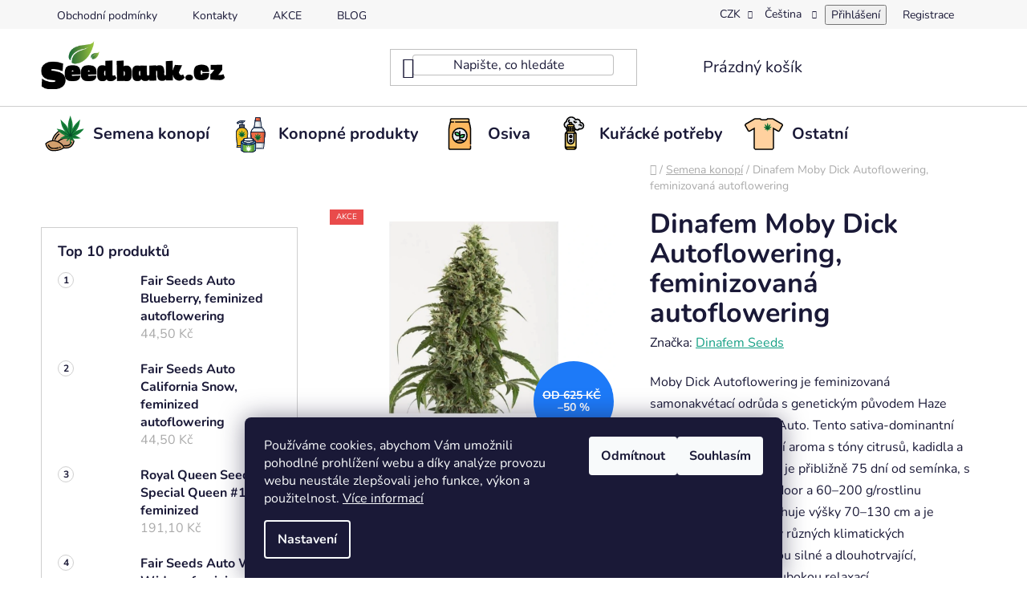

--- FILE ---
content_type: text/html; charset=utf-8
request_url: https://www.seedbank.cz/dinafem-moby-dick-autoflowering--feminizovana-autoflowering/
body_size: 31328
content:
<!doctype html><html lang="cs" dir="ltr" class="header-background-light external-fonts-loaded"><head><meta charset="utf-8" /><meta name="viewport" content="width=device-width,initial-scale=1" /><title>Dinafem Moby Dick Autoflowering, feminizovaná autoflowering - Seedbank.cz</title><link rel="preconnect" href="https://cdn.myshoptet.com" /><link rel="dns-prefetch" href="https://cdn.myshoptet.com" /><link rel="preload" href="https://cdn.myshoptet.com/prj/dist/master/cms/libs/jquery/jquery-1.11.3.min.js" as="script" /><link href="https://cdn.myshoptet.com/prj/dist/master/cms/templates/frontend_templates/shared/css/font-face/nunito.css" rel="stylesheet"><link href="https://cdn.myshoptet.com/prj/dist/master/shop/dist/font-shoptet-13.css.3c47e30adfa2e9e2683b.css" rel="stylesheet"><script>
dataLayer = [];
dataLayer.push({'shoptet' : {
    "pageId": 846,
    "pageType": "productDetail",
    "currency": "CZK",
    "currencyInfo": {
        "decimalSeparator": ",",
        "exchangeRate": 1,
        "priceDecimalPlaces": 2,
        "symbol": "K\u010d",
        "symbolLeft": 0,
        "thousandSeparator": " "
    },
    "language": "cs",
    "projectId": 493965,
    "product": {
        "id": 756,
        "guid": "125bb2ac-8501-11ec-a460-ecf4bbd49285",
        "hasVariants": true,
        "codes": [
            {
                "code": "DF-MDA-10"
            },
            {
                "code": "DF-MDA-3"
            },
            {
                "code": "DF-MDA-5"
            }
        ],
        "name": "Dinafem Moby Dick Autoflowering, feminizovan\u00e1 autoflowering",
        "appendix": "",
        "weight": 0,
        "manufacturer": "Dinafem Seeds",
        "manufacturerGuid": "1EF53346AAEA6D989A7BDA0BA3DED3EE",
        "currentCategory": "Semena konop\u00ed",
        "currentCategoryGuid": "dd75046c-8500-11ec-9975-ecf4bbd49285",
        "defaultCategory": "Semena konop\u00ed",
        "defaultCategoryGuid": "dd75046c-8500-11ec-9975-ecf4bbd49285",
        "currency": "CZK",
        "priceWithVatMin": 313,
        "priceWithVatMax": 1050
    },
    "stocks": [
        {
            "id": "ext",
            "title": "Sklad",
            "isDeliveryPoint": 0,
            "visibleOnEshop": 1
        }
    ],
    "cartInfo": {
        "id": null,
        "freeShipping": false,
        "freeShippingFrom": 3000,
        "leftToFreeGift": {
            "formattedPrice": "500 K\u010d",
            "priceLeft": 500
        },
        "freeGift": false,
        "leftToFreeShipping": {
            "priceLeft": 3000,
            "dependOnRegion": 0,
            "formattedPrice": "3 000 K\u010d"
        },
        "discountCoupon": [],
        "getNoBillingShippingPrice": {
            "withoutVat": 0,
            "vat": 0,
            "withVat": 0
        },
        "cartItems": [],
        "taxMode": "ORDINARY"
    },
    "cart": [],
    "customer": {
        "priceRatio": 1,
        "priceListId": 1,
        "groupId": null,
        "registered": false,
        "mainAccount": false
    }
}});
dataLayer.push({'cookie_consent' : {
    "marketing": "denied",
    "analytics": "denied"
}});
document.addEventListener('DOMContentLoaded', function() {
    shoptet.consent.onAccept(function(agreements) {
        if (agreements.length == 0) {
            return;
        }
        dataLayer.push({
            'cookie_consent' : {
                'marketing' : (agreements.includes(shoptet.config.cookiesConsentOptPersonalisation)
                    ? 'granted' : 'denied'),
                'analytics': (agreements.includes(shoptet.config.cookiesConsentOptAnalytics)
                    ? 'granted' : 'denied')
            },
            'event': 'cookie_consent'
        });
    });
});
</script>
<meta property="og:type" content="website"><meta property="og:site_name" content="seedbank.cz"><meta property="og:url" content="https://www.seedbank.cz/dinafem-moby-dick-autoflowering--feminizovana-autoflowering/"><meta property="og:title" content="Dinafem Moby Dick Autoflowering, feminizovaná autoflowering - Seedbank.cz"><meta name="author" content="Seedbank.cz"><meta name="web_author" content="Shoptet.cz"><meta name="dcterms.rightsHolder" content="www.seedbank.cz"><meta name="robots" content="index,follow"><meta property="og:image" content="https://cdn.myshoptet.com/usr/www.seedbank.cz/user/shop/big/756_dinafem-moby-dick-autoflowering--feminizovana-autoflowering.jpg?68322038"><meta property="og:description" content="Dinafem Moby Dick Autoflowering, feminizovaná autoflowering. Moby Dick Autoflowering je feminizovaná samonakvétací odrůda s genetickým původem Haze Auto x White Widow Auto. Tento sativa-dominantní hybrid nabízí komplexní aroma s tóny citrusů, kadidla a borovice. Doba kvetení je přibližně 75 dní od semínka, s výnosy až…"><meta name="description" content="Dinafem Moby Dick Autoflowering, feminizovaná autoflowering. Moby Dick Autoflowering je feminizovaná samonakvétací odrůda s genetickým původem Haze Auto x White Widow Auto. Tento sativa-dominantní hybrid nabízí komplexní aroma s tóny citrusů, kadidla a borovice. Doba kvetení je přibližně 75 dní od semínka, s výnosy až…"><meta property="product:price:amount" content="312.5"><meta property="product:price:currency" content="CZK"><style>:root {--color-primary: #16a085;--color-primary-h: 168;--color-primary-s: 76%;--color-primary-l: 36%;--color-primary-hover: #0a9176;--color-primary-hover-h: 168;--color-primary-hover-s: 87%;--color-primary-hover-l: 30%;--color-secondary: #006f9b;--color-secondary-h: 197;--color-secondary-s: 100%;--color-secondary-l: 30%;--color-secondary-hover: #00639c;--color-secondary-hover-h: 202;--color-secondary-hover-s: 100%;--color-secondary-hover-l: 31%;--color-tertiary: #e74c3c;--color-tertiary-h: 6;--color-tertiary-s: 78%;--color-tertiary-l: 57%;--color-tertiary-hover: #d93621;--color-tertiary-hover-h: 7;--color-tertiary-hover-s: 74%;--color-tertiary-hover-l: 49%;--color-header-background: #ffffff;--template-font: "Nunito";--template-headings-font: "Nunito";--header-background-url: url("[data-uri]");--cookies-notice-background: #1A1937;--cookies-notice-color: #F8FAFB;--cookies-notice-button-hover: #f5f5f5;--cookies-notice-link-hover: #27263f;--templates-update-management-preview-mode-content: "Náhled aktualizací šablony je aktivní pro váš prohlížeč."}</style>
    
    <link href="https://cdn.myshoptet.com/prj/dist/master/shop/dist/main-13.less.fdb02770e668ba5a70b5.css" rel="stylesheet" />
            <link href="https://cdn.myshoptet.com/prj/dist/master/shop/dist/mobile-header-v1-13.less.629f2f48911e67d0188c.css" rel="stylesheet" />
    
    <script>var shoptet = shoptet || {};</script>
    <script src="https://cdn.myshoptet.com/prj/dist/master/shop/dist/main-3g-header.js.05f199e7fd2450312de2.js"></script>
<!-- User include --><!-- service 409(63) html code header -->
<style>
#filters h4{cursor:pointer;}[class~=slider-wrapper],[class~=filter-section]{padding-left:0;}#filters h4{padding-left:13.5pt;}[class~=filter-section],[class~=slider-wrapper]{padding-bottom:0 !important;}#filters h4:before{position:absolute;}#filters h4:before{left:0;}[class~=filter-section],[class~=slider-wrapper]{padding-right:0;}#filters h4{padding-bottom:9pt;}#filters h4{padding-right:13.5pt;}#filters > .slider-wrapper,[class~=slider-wrapper] > div,.filter-sections form,[class~=slider-wrapper][class~=filter-section] > div,.razeni > form{display:none;}#filters h4:before,#filters .otevreny h4:before{content:"\e911";}#filters h4{padding-top:9pt;}[class~=filter-section],[class~=slider-wrapper]{padding-top:0 !important;}[class~=filter-section]{border-top-width:0 !important;}[class~=filter-section]{border-top-style:none !important;}[class~=filter-section]{border-top-color:currentColor !important;}#filters .otevreny h4:before,#filters h4:before{font-family:shoptet;}#filters h4{position:relative;}#filters h4{margin-left:0 !important;}[class~=filter-section]{border-image:none !important;}#filters h4{margin-bottom:0 !important;}#filters h4{margin-right:0 !important;}#filters h4{margin-top:0 !important;}#filters h4{border-top-width:.0625pc;}#filters h4{border-top-style:solid;}#filters h4{border-top-color:#e0e0e0;}[class~=slider-wrapper]{max-width:none;}[class~=otevreny] form,.slider-wrapper.otevreny > div,[class~=slider-wrapper][class~=otevreny] > div,.otevreny form{display:block;}#filters h4{border-image:none;}[class~=param-filter-top]{margin-bottom:.9375pc;}[class~=otevreny] form{margin-bottom:15pt;}[class~=slider-wrapper]{color:inherit;}#filters .otevreny h4:before{-webkit-transform:rotate(180deg);}[class~=slider-wrapper],#filters h4:before{background:none;}#filters h4:before{-webkit-transform:rotate(90deg);}#filters h4:before{-moz-transform:rotate(90deg);}[class~=param-filter-top] form{display:block !important;}#filters h4:before{-o-transform:rotate(90deg);}#filters h4:before{-ms-transform:rotate(90deg);}#filters h4:before{transform:rotate(90deg);}#filters h4:before{font-size:.104166667in;}#filters .otevreny h4:before{-moz-transform:rotate(180deg);}#filters .otevreny h4:before{-o-transform:rotate(180deg);}#filters h4:before{top:36%;}#filters .otevreny h4:before{-ms-transform:rotate(180deg);}#filters h4:before{height:auto;}#filters h4:before{width:auto;}#filters .otevreny h4:before{transform:rotate(180deg);}
@media screen and (max-width: 767px) {
.param-filter-top{padding-top: 15px;}
}
#content .filters-wrapper > div:first-of-type, #footer .filters-wrapper > div:first-of-type {text-align: left;}
.template-11.one-column-body .content .filter-sections{padding-top: 15px; padding-bottom: 15px;}
</style>
<!-- project html code header -->
<link href="https://493965.myshoptet.com/user/documents/upload/web-edit/styles-seedbank.css" rel="stylesheet" /> 

<style>
.cart-table .p-discount {display: revert;}

#description {
    display: contents;
}
.description-inner {
		padding-top:20px;
}

</style>
<!-- /User include --><link rel="shortcut icon" href="/favicon.ico" type="image/x-icon" /><link rel="canonical" href="https://www.seedbank.cz/dinafem-moby-dick-autoflowering--feminizovana-autoflowering/" /><link rel="alternate" hreflang="cs" href="https://www.seedbank.cz/dinafem-moby-dick-autoflowering--feminizovana-autoflowering/" /><link rel="alternate" hreflang="de" href="https://www.seedbank.cz/de/dinafem-moby-dick-autoflowering--feminizovana-autoflowering/" /><link rel="alternate" hreflang="en" href="https://www.seedbank.cz/en/dinafem-moby-dick-autoflowering--feminizovana-autoflowering/" /><link rel="alternate" hreflang="pl" href="https://www.seedbank.cz/pl/dinafem-moby-dick-autoflowering--feminizovana-autoflowering/" /><link rel="alternate" hreflang="x-default" href="https://www.seedbank.cz/dinafem-moby-dick-autoflowering--feminizovana-autoflowering/" />    <script>
        var _hwq = _hwq || [];
        _hwq.push(['setKey', '60DBA315B241675FA21D90411CB20EC4']);
        _hwq.push(['setTopPos', '150']);
        _hwq.push(['showWidget', '22']);
        (function() {
            var ho = document.createElement('script');
            ho.src = 'https://cz.im9.cz/direct/i/gjs.php?n=wdgt&sak=60DBA315B241675FA21D90411CB20EC4';
            var s = document.getElementsByTagName('script')[0]; s.parentNode.insertBefore(ho, s);
        })();
    </script>
<script>
    (function(t, r, a, c, k, i, n, g) { t['ROIDataObject'] = k;
    t[k]=t[k]||function(){ (t[k].q=t[k].q||[]).push(arguments) },t[k].c=i;n=r.createElement(a),
    g=r.getElementsByTagName(a)[0];n.async=1;n.src=c;g.parentNode.insertBefore(n,g)
    })(window, document, 'script', '//www.heureka.cz/ocm/sdk.js?source=shoptet&version=2&page=product_detail', 'heureka', 'cz');

    heureka('set_user_consent', 0);
</script>
</head><body class="desktop id-846 in-semena-konopi template-13 type-product type-detail multiple-columns-body columns-mobile-2 columns-3 smart-labels-active ums_forms_redesign--off ums_a11y_category_page--on ums_discussion_rating_forms--off ums_flags_display_unification--on ums_a11y_login--on mobile-header-version-1"><noscript>
    <style>
        #header {
            padding-top: 0;
            position: relative !important;
            top: 0;
        }
        .header-navigation {
            position: relative !important;
        }
        .overall-wrapper {
            margin: 0 !important;
        }
        body:not(.ready) {
            visibility: visible !important;
        }
    </style>
    <div class="no-javascript">
        <div class="no-javascript__title">Musíte změnit nastavení vašeho prohlížeče</div>
        <div class="no-javascript__text">Podívejte se na: <a href="https://www.google.com/support/bin/answer.py?answer=23852">Jak povolit JavaScript ve vašem prohlížeči</a>.</div>
        <div class="no-javascript__text">Pokud používáte software na blokování reklam, může být nutné povolit JavaScript z této stránky.</div>
        <div class="no-javascript__text">Děkujeme.</div>
    </div>
</noscript>

        <div id="fb-root"></div>
        <script>
            window.fbAsyncInit = function() {
                FB.init({
//                    appId            : 'your-app-id',
                    autoLogAppEvents : true,
                    xfbml            : true,
                    version          : 'v19.0'
                });
            };
        </script>
        <script async defer crossorigin="anonymous" src="https://connect.facebook.net/cs_CZ/sdk.js"></script>    <div class="siteCookies siteCookies--bottom siteCookies--dark js-siteCookies" role="dialog" data-testid="cookiesPopup" data-nosnippet>
        <div class="siteCookies__form">
            <div class="siteCookies__content">
                <div class="siteCookies__text">
                    Používáme cookies, abychom Vám umožnili pohodlné prohlížení webu a díky analýze provozu webu neustále zlepšovali jeho funkce, výkon a použitelnost. <a href="/podminky-ochrany-osobnich-udaju/" target="_blank" rel="noopener noreferrer">Více informací</a>
                </div>
                <p class="siteCookies__links">
                    <button class="siteCookies__link js-cookies-settings" aria-label="Nastavení cookies" data-testid="cookiesSettings">Nastavení</button>
                </p>
            </div>
            <div class="siteCookies__buttonWrap">
                                    <button class="siteCookies__button js-cookiesConsentSubmit" value="reject" aria-label="Odmítnout cookies" data-testid="buttonCookiesReject">Odmítnout</button>
                                <button class="siteCookies__button js-cookiesConsentSubmit" value="all" aria-label="Přijmout cookies" data-testid="buttonCookiesAccept">Souhlasím</button>
            </div>
        </div>
        <script>
            document.addEventListener("DOMContentLoaded", () => {
                const siteCookies = document.querySelector('.js-siteCookies');
                document.addEventListener("scroll", shoptet.common.throttle(() => {
                    const st = document.documentElement.scrollTop;
                    if (st > 1) {
                        siteCookies.classList.add('siteCookies--scrolled');
                    } else {
                        siteCookies.classList.remove('siteCookies--scrolled');
                    }
                }, 100));
            });
        </script>
    </div>
<a href="#content" class="skip-link sr-only">Přejít na obsah</a><div class="overall-wrapper"><div class="user-action"><div class="container">
    <div class="user-action-in">
                    <div id="login" class="user-action-login popup-widget login-widget" role="dialog" aria-labelledby="loginHeading">
        <div class="popup-widget-inner">
                            <h2 id="loginHeading">Přihlášení k vašemu účtu</h2><div id="customerLogin"><form action="/action/Customer/Login/" method="post" id="formLoginIncluded" class="csrf-enabled formLogin" data-testid="formLogin"><input type="hidden" name="referer" value="" /><div class="form-group"><div class="input-wrapper email js-validated-element-wrapper no-label"><input type="email" name="email" class="form-control" autofocus placeholder="E-mailová adresa (např. jan@novak.cz)" data-testid="inputEmail" autocomplete="email" required /></div></div><div class="form-group"><div class="input-wrapper password js-validated-element-wrapper no-label"><input type="password" name="password" class="form-control" placeholder="Heslo" data-testid="inputPassword" autocomplete="current-password" required /><span class="no-display">Nemůžete vyplnit toto pole</span><input type="text" name="surname" value="" class="no-display" /></div></div><div class="form-group"><div class="login-wrapper"><button type="submit" class="btn btn-secondary btn-text btn-login" data-testid="buttonSubmit">Přihlásit se</button><div class="password-helper"><a href="/registrace/" data-testid="signup" rel="nofollow">Nová registrace</a><a href="/klient/zapomenute-heslo/" rel="nofollow">Zapomenuté heslo</a></div></div></div></form>
</div>                    </div>
    </div>

                <div id="cart-widget" class="user-action-cart popup-widget cart-widget loader-wrapper" data-testid="popupCartWidget" role="dialog" aria-hidden="true">
            <div class="popup-widget-inner cart-widget-inner place-cart-here">
                <div class="loader-overlay">
                    <div class="loader"></div>
                </div>
            </div>
        </div>
    </div>
</div>
</div><div class="top-navigation-bar" data-testid="topNavigationBar">

    <div class="container">

                            <div class="top-navigation-menu">
                <ul class="top-navigation-bar-menu">
                                            <li class="top-navigation-menu-item-39">
                            <a href="/obchodni-podminky/" title="Obchodní podmínky">Obchodní podmínky</a>
                        </li>
                                            <li class="top-navigation-menu-item-29">
                            <a href="/kontakty/" title="Kontakty">Kontakty</a>
                        </li>
                                            <li class="top-navigation-menu-item-972">
                            <a href="/akce/" title="AKCE">AKCE</a>
                        </li>
                                            <li class="top-navigation-menu-item-1072">
                            <a href="/blog/" title="BLOG">BLOG</a>
                        </li>
                                    </ul>
                <div class="top-navigation-menu-trigger">Více</div>
                <ul class="top-navigation-bar-menu-helper"></ul>
            </div>
        
        <div class="top-navigation-tools">
                <div class="languagesMenu">
        <button id="topNavigationDropdown" class="languagesMenu__flags" type="button" data-toggle="dropdown" aria-haspopup="true" aria-expanded="false">
            <svg aria-hidden="true" style="position: absolute; width: 0; height: 0; overflow: hidden;" version="1.1" xmlns="http://www.w3.org/2000/svg" xmlns:xlink="http://www.w3.org/1999/xlink"><defs><symbol id="shp-flag-CZ" viewBox="0 0 32 32"><title>CZ</title><path fill="#0052b4" style="fill: var(--color20, #0052b4)" d="M0 5.334h32v21.333h-32v-21.333z"></path><path fill="#d80027" style="fill: var(--color19, #d80027)" d="M32 16v10.666h-32l13.449-10.666z"></path><path fill="#f0f0f0" style="fill: var(--color21, #f0f0f0)" d="M32 5.334v10.666h-18.551l-13.449-10.666z"></path></symbol><symbol id="shp-flag-DE" viewBox="0 0 32 32"><title>DE</title><path fill="#d80027" style="fill: var(--color19, #d80027)" d="M0 5.333h32v21.334h-32v-21.334z"></path><path fill="#000" style="fill: var(--color9, #000)" d="M0 5.333h32v7.111h-32v-7.111z"></path><path fill="#ffda44" style="fill: var(--color17, #ffda44)" d="M0 19.555h32v7.111h-32v-7.111z"></path></symbol><symbol id="shp-flag-GB" viewBox="0 0 32 32"><title>GB</title><path fill="#f0f0f0" style="fill: var(--color21, #f0f0f0)" d="M0 5.333h32v21.334h-32v-21.334z"></path><path fill="#d80027" style="fill: var(--color19, #d80027)" d="M18 5.333h-4v8.667h-14v4h14v8.667h4v-8.667h14v-4h-14z"></path><path fill="#0052b4" style="fill: var(--color20, #0052b4)" d="M24.612 19.71l7.388 4.105v-4.105z"></path><path fill="#0052b4" style="fill: var(--color20, #0052b4)" d="M19.478 19.71l12.522 6.957v-1.967l-8.981-4.989z"></path><path fill="#0052b4" style="fill: var(--color20, #0052b4)" d="M28.665 26.666l-9.186-5.104v5.104z"></path><path fill="#f0f0f0" style="fill: var(--color21, #f0f0f0)" d="M19.478 19.71l12.522 6.957v-1.967l-8.981-4.989z"></path><path fill="#d80027" style="fill: var(--color19, #d80027)" d="M19.478 19.71l12.522 6.957v-1.967l-8.981-4.989z"></path><path fill="#0052b4" style="fill: var(--color20, #0052b4)" d="M5.646 19.71l-5.646 3.137v-3.137z"></path><path fill="#0052b4" style="fill: var(--color20, #0052b4)" d="M12.522 20.594v6.072h-10.929z"></path><path fill="#d80027" style="fill: var(--color19, #d80027)" d="M8.981 19.71l-8.981 4.989v1.967l12.522-6.957z"></path><path fill="#0052b4" style="fill: var(--color20, #0052b4)" d="M7.388 12.29l-7.388-4.105v4.105z"></path><path fill="#0052b4" style="fill: var(--color20, #0052b4)" d="M12.522 12.29l-12.522-6.957v1.967l8.981 4.989z"></path><path fill="#0052b4" style="fill: var(--color20, #0052b4)" d="M3.335 5.333l9.186 5.104v-5.104z"></path><path fill="#f0f0f0" style="fill: var(--color21, #f0f0f0)" d="M12.522 12.29l-12.522-6.957v1.967l8.981 4.989z"></path><path fill="#d80027" style="fill: var(--color19, #d80027)" d="M12.522 12.29l-12.522-6.957v1.967l8.981 4.989z"></path><path fill="#0052b4" style="fill: var(--color20, #0052b4)" d="M26.354 12.29l5.646-3.137v3.137z"></path><path fill="#0052b4" style="fill: var(--color20, #0052b4)" d="M19.478 11.405v-6.072h10.929z"></path><path fill="#d80027" style="fill: var(--color19, #d80027)" d="M23.019 12.29l8.981-4.989v-1.967l-12.522 6.957z"></path></symbol><symbol id="shp-flag-PL" viewBox="0 0 32 32"><title>PL</title><path fill="#f0f0f0" style="fill: var(--color21, #f0f0f0)" d="M0 5.334h32v21.333h-32v-21.333z"></path><path fill="#f0f0f0" style="fill: var(--color21, #f0f0f0)" d="M0 5.334h32v10.666h-32v-10.666z"></path><path fill="#d80027" style="fill: var(--color19, #d80027)" d="M0 16h32v10.666h-32v-10.666z"></path></symbol></defs></svg>
            <svg class="shp-flag shp-flag-CZ">
                <use xlink:href="#shp-flag-CZ"></use>
            </svg>
            <span class="caret"></span>
        </button>
        <div class="languagesMenu__content" aria-labelledby="topNavigationDropdown">
                            <div class="languagesMenu__box toggle-window js-languagesMenu__box" data-hover="true" data-target="currency">
                    <div class="languagesMenu__header languagesMenu__header--name">Měna</div>
                    <div class="languagesMenu__header languagesMenu__header--actual" data-toggle="dropdown">CZK<span class="caret"></span></div>
                    <ul class="languagesMenu__list languagesMenu__list--currency">
                                                    <li class="languagesMenu__list__item">
                                <a href="/action/Currency/changeCurrency/?currencyCode=CZK" rel="nofollow" class="languagesMenu__list__link languagesMenu__list__link--currency">CZK</a>
                            </li>
                                                    <li class="languagesMenu__list__item">
                                <a href="/action/Currency/changeCurrency/?currencyCode=EUR" rel="nofollow" class="languagesMenu__list__link languagesMenu__list__link--currency">EUR</a>
                            </li>
                                            </ul>
                </div>
                                        <div class="languagesMenu__box toggle-window js-languagesMenu__box" data-hover="true" data-target="language">
                    <div class="languagesMenu__header languagesMenu__header--name">Jazyk</div>
                    <div class="languagesMenu__header languagesMenu__header--actual" data-toggle="dropdown">
                                                                                    
                                    Čeština
                                
                                                                                                                                                                                                                                        <span class="caret"></span>
                    </div>
                    <ul class="languagesMenu__list languagesMenu__list--language">
                                                    <li>
                                <a href="/action/Language/changeLanguage/?language=cs" rel="nofollow" class="languagesMenu__list__link">
                                    <svg class="shp-flag shp-flag-CZ">
                                        <use xlink:href="#shp-flag-CZ"></use>
                                    </svg>
                                    <span class="languagesMenu__list__name languagesMenu__list__name--actual">Čeština</span>
                                </a>
                            </li>
                                                    <li>
                                <a href="/action/Language/changeLanguage/?language=de" rel="nofollow" class="languagesMenu__list__link">
                                    <svg class="shp-flag shp-flag-DE">
                                        <use xlink:href="#shp-flag-DE"></use>
                                    </svg>
                                    <span class="languagesMenu__list__name">Deutsch</span>
                                </a>
                            </li>
                                                    <li>
                                <a href="/action/Language/changeLanguage/?language=en" rel="nofollow" class="languagesMenu__list__link">
                                    <svg class="shp-flag shp-flag-GB">
                                        <use xlink:href="#shp-flag-GB"></use>
                                    </svg>
                                    <span class="languagesMenu__list__name">English</span>
                                </a>
                            </li>
                                                    <li>
                                <a href="/action/Language/changeLanguage/?language=pl" rel="nofollow" class="languagesMenu__list__link">
                                    <svg class="shp-flag shp-flag-PL">
                                        <use xlink:href="#shp-flag-PL"></use>
                                    </svg>
                                    <span class="languagesMenu__list__name">Język polski</span>
                                </a>
                            </li>
                                            </ul>
                </div>
                    </div>
    </div>
            <button class="top-nav-button top-nav-button-login toggle-window" type="button" data-target="login" aria-haspopup="dialog" aria-controls="login" aria-expanded="false" data-testid="signin"><span>Přihlášení</span></button>
    <a href="/registrace/" class="top-nav-button top-nav-button-register" data-testid="headerSignup">Registrace</a>
        </div>

    </div>

</div>
<header id="header">
        <div class="header-top">
            <div class="container navigation-wrapper header-top-wrapper">
                <div class="site-name"><a href="/" data-testid="linkWebsiteLogo"><img src="https://cdn.myshoptet.com/usr/www.seedbank.cz/user/logos/seedbank_logo_v_rovine_2022.png" alt="Seedbank.cz" fetchpriority="low" /></a></div>                <div class="search" itemscope itemtype="https://schema.org/WebSite">
                    <meta itemprop="headline" content="Semena konopí"/><meta itemprop="url" content="https://www.seedbank.cz"/><meta itemprop="text" content="Dinafem Moby Dick Autoflowering, feminizovaná autoflowering. Moby Dick Autoflowering je feminizovaná samonakvétací odrůda s genetickým původem Haze Auto x White Widow Auto. Tento sativa-dominantní hybrid nabízí komplexní aroma s tóny citrusů, kadidla a borovice. Doba kvetení je přibližně 75 dní od semínka, s výnosy..."/>                    <form action="/action/ProductSearch/prepareString/" method="post"
    id="formSearchForm" class="search-form compact-form js-search-main"
    itemprop="potentialAction" itemscope itemtype="https://schema.org/SearchAction" data-testid="searchForm">
    <fieldset>
        <meta itemprop="target"
            content="https://www.seedbank.cz/vyhledavani/?string={string}"/>
        <input type="hidden" name="language" value="cs"/>
        
            
    <span class="search-input-icon" aria-hidden="true"></span>

<input
    type="search"
    name="string"
        class="query-input form-control search-input js-search-input"
    placeholder="Napište, co hledáte"
    autocomplete="off"
    required
    itemprop="query-input"
    aria-label="Vyhledávání"
    data-testid="searchInput"
>
            <button type="submit" class="btn btn-default search-button" data-testid="searchBtn">Hledat</button>
        
    </fieldset>
</form>
                </div>
                <div class="navigation-buttons">
                    <a href="#" class="toggle-window" data-target="search" data-testid="linkSearchIcon"><span class="sr-only">Hledat</span></a>
                        
    <a href="/kosik/" class="btn btn-icon toggle-window cart-count" data-target="cart" data-hover="true" data-redirect="true" data-testid="headerCart" rel="nofollow" aria-haspopup="dialog" aria-expanded="false" aria-controls="cart-widget">
        
                <span class="sr-only">Nákupní košík</span>
        
            <span class="cart-price visible-lg-inline-block" data-testid="headerCartPrice">
                                    Prázdný košík                            </span>
        
    
            </a>
                    <a href="#" class="toggle-window" data-target="navigation" data-testid="hamburgerMenu"></a>
                </div>
            </div>
        </div>
        <div class="header-bottom">
            <div class="container navigation-wrapper header-bottom-wrapper js-navigation-container">
                <nav id="navigation" aria-label="Hlavní menu" data-collapsible="true"><div class="navigation-in menu"><ul class="menu-level-1" role="menubar" data-testid="headerMenuItems"><li class="menu-item-846 ext" role="none"><a href="/semena-konopi/" class="active" data-testid="headerMenuItem" role="menuitem" aria-haspopup="true" aria-expanded="false"><b>Semena konopí</b><span class="submenu-arrow"></span></a><ul class="menu-level-2" aria-label="Semena konopí" tabindex="-1" role="menu"><li class="menu-item-849" role="none"><a href="/blimburn-seeds/" class="menu-image" data-testid="headerMenuItem" tabindex="-1" aria-hidden="true"><img src="data:image/svg+xml,%3Csvg%20width%3D%22140%22%20height%3D%22100%22%20xmlns%3D%22http%3A%2F%2Fwww.w3.org%2F2000%2Fsvg%22%3E%3C%2Fsvg%3E" alt="" aria-hidden="true" width="140" height="100"  data-src="https://cdn.myshoptet.com/usr/www.seedbank.cz/user/categories/thumb/blimburn_logo.png" fetchpriority="low" /></a><div><a href="/blimburn-seeds/" data-testid="headerMenuItem" role="menuitem"><span>Blimburn Seeds</span></a>
                        </div></li><li class="menu-item-864" role="none"><a href="/barney-s-farm/" class="menu-image" data-testid="headerMenuItem" tabindex="-1" aria-hidden="true"><img src="data:image/svg+xml,%3Csvg%20width%3D%22140%22%20height%3D%22100%22%20xmlns%3D%22http%3A%2F%2Fwww.w3.org%2F2000%2Fsvg%22%3E%3C%2Fsvg%3E" alt="" aria-hidden="true" width="140" height="100"  data-src="https://cdn.myshoptet.com/usr/www.seedbank.cz/user/categories/thumb/n__vrh_bez_n__zvu_(14).png" fetchpriority="low" /></a><div><a href="/barney-s-farm/" data-testid="headerMenuItem" role="menuitem"><span>Barney’s Farm</span></a>
                        </div></li><li class="menu-item-1051" role="none"><a href="/big-mike-s-genetics/" class="menu-image" data-testid="headerMenuItem" tabindex="-1" aria-hidden="true"><img src="data:image/svg+xml,%3Csvg%20width%3D%22140%22%20height%3D%22100%22%20xmlns%3D%22http%3A%2F%2Fwww.w3.org%2F2000%2Fsvg%22%3E%3C%2Fsvg%3E" alt="" aria-hidden="true" width="140" height="100"  data-src="https://cdn.myshoptet.com/usr/www.seedbank.cz/user/categories/thumb/big_mikes_genetics.jpg" fetchpriority="low" /></a><div><a href="/big-mike-s-genetics/" data-testid="headerMenuItem" role="menuitem"><span>Big Mike&#039;s Genetics</span></a>
                        </div></li><li class="menu-item-1041" role="none"><a href="/big-packz/" class="menu-image" data-testid="headerMenuItem" tabindex="-1" aria-hidden="true"><img src="data:image/svg+xml,%3Csvg%20width%3D%22140%22%20height%3D%22100%22%20xmlns%3D%22http%3A%2F%2Fwww.w3.org%2F2000%2Fsvg%22%3E%3C%2Fsvg%3E" alt="" aria-hidden="true" width="140" height="100"  data-src="https://cdn.myshoptet.com/usr/www.seedbank.cz/user/categories/thumb/bigpakz_etiketa_auto_biscotti_auto_copy.jpg" fetchpriority="low" /></a><div><a href="/big-packz/" data-testid="headerMenuItem" role="menuitem"><span>Big Packz</span></a>
                        </div></li><li class="menu-item-870" role="none"><a href="/buddha-seeds/" class="menu-image" data-testid="headerMenuItem" tabindex="-1" aria-hidden="true"><img src="data:image/svg+xml,%3Csvg%20width%3D%22140%22%20height%3D%22100%22%20xmlns%3D%22http%3A%2F%2Fwww.w3.org%2F2000%2Fsvg%22%3E%3C%2Fsvg%3E" alt="" aria-hidden="true" width="140" height="100"  data-src="https://cdn.myshoptet.com/usr/www.seedbank.cz/user/categories/thumb/buddha-seeds-logo-1622448424-1.jpg" fetchpriority="low" /></a><div><a href="/buddha-seeds/" data-testid="headerMenuItem" role="menuitem"><span>Buddha Seeds</span></a>
                        </div></li><li class="menu-item-873" role="none"><a href="/cbd-crew-2/" class="menu-image" data-testid="headerMenuItem" tabindex="-1" aria-hidden="true"><img src="data:image/svg+xml,%3Csvg%20width%3D%22140%22%20height%3D%22100%22%20xmlns%3D%22http%3A%2F%2Fwww.w3.org%2F2000%2Fsvg%22%3E%3C%2Fsvg%3E" alt="" aria-hidden="true" width="140" height="100"  data-src="https://cdn.myshoptet.com/usr/www.seedbank.cz/user/categories/thumb/cbd-crew-logo-2-pdf-1.jpg" fetchpriority="low" /></a><div><a href="/cbd-crew-2/" data-testid="headerMenuItem" role="menuitem"><span>CBD Crew</span></a>
                        </div></li><li class="menu-item-1054" role="none"><a href="/delicious-seeds/" class="menu-image" data-testid="headerMenuItem" tabindex="-1" aria-hidden="true"><img src="data:image/svg+xml,%3Csvg%20width%3D%22140%22%20height%3D%22100%22%20xmlns%3D%22http%3A%2F%2Fwww.w3.org%2F2000%2Fsvg%22%3E%3C%2Fsvg%3E" alt="" aria-hidden="true" width="140" height="100"  data-src="https://cdn.myshoptet.com/usr/www.seedbank.cz/user/categories/thumb/delicious-seeds.png" fetchpriority="low" /></a><div><a href="/delicious-seeds/" data-testid="headerMenuItem" role="menuitem"><span>Delicious Seeds</span></a>
                        </div></li><li class="menu-item-876" role="none"><a href="/dinafem-seeds/" class="menu-image" data-testid="headerMenuItem" tabindex="-1" aria-hidden="true"><img src="data:image/svg+xml,%3Csvg%20width%3D%22140%22%20height%3D%22100%22%20xmlns%3D%22http%3A%2F%2Fwww.w3.org%2F2000%2Fsvg%22%3E%3C%2Fsvg%3E" alt="" aria-hidden="true" width="140" height="100"  data-src="https://cdn.myshoptet.com/usr/www.seedbank.cz/user/categories/thumb/dinafem-logo_semena_konopi-1.png" fetchpriority="low" /></a><div><a href="/dinafem-seeds/" data-testid="headerMenuItem" role="menuitem"><span>Dinafem Seeds</span></a>
                        </div></li><li class="menu-item-879" role="none"><a href="/dna-genetics-2/" class="menu-image" data-testid="headerMenuItem" tabindex="-1" aria-hidden="true"><img src="data:image/svg+xml,%3Csvg%20width%3D%22140%22%20height%3D%22100%22%20xmlns%3D%22http%3A%2F%2Fwww.w3.org%2F2000%2Fsvg%22%3E%3C%2Fsvg%3E" alt="" aria-hidden="true" width="140" height="100"  data-src="https://cdn.myshoptet.com/usr/www.seedbank.cz/user/categories/thumb/n__vrh_bez_n__zvu_(16).png" fetchpriority="low" /></a><div><a href="/dna-genetics-2/" data-testid="headerMenuItem" role="menuitem"><span>DNA Genetics</span></a>
                        </div></li><li class="menu-item-993" role="none"><a href="/dr--choice/" class="menu-image" data-testid="headerMenuItem" tabindex="-1" aria-hidden="true"><img src="data:image/svg+xml,%3Csvg%20width%3D%22140%22%20height%3D%22100%22%20xmlns%3D%22http%3A%2F%2Fwww.w3.org%2F2000%2Fsvg%22%3E%3C%2Fsvg%3E" alt="" aria-hidden="true" width="140" height="100"  data-src="https://cdn.myshoptet.com/usr/www.seedbank.cz/user/categories/thumb/d___logo_bg_big.png" fetchpriority="low" /></a><div><a href="/dr--choice/" data-testid="headerMenuItem" role="menuitem"><span>Doctor&#039;s Choice</span></a>
                        </div></li><li class="menu-item-885" role="none"><a href="/dutch-passion/" class="menu-image" data-testid="headerMenuItem" tabindex="-1" aria-hidden="true"><img src="data:image/svg+xml,%3Csvg%20width%3D%22140%22%20height%3D%22100%22%20xmlns%3D%22http%3A%2F%2Fwww.w3.org%2F2000%2Fsvg%22%3E%3C%2Fsvg%3E" alt="" aria-hidden="true" width="140" height="100"  data-src="https://cdn.myshoptet.com/usr/www.seedbank.cz/user/categories/thumb/dutch-passion-seed-company-original-logo.png" fetchpriority="low" /></a><div><a href="/dutch-passion/" data-testid="headerMenuItem" role="menuitem"><span>Dutch Passion</span></a>
                        </div></li><li class="menu-item-1020" role="none"><a href="/ethos-genetics/" class="menu-image" data-testid="headerMenuItem" tabindex="-1" aria-hidden="true"><img src="data:image/svg+xml,%3Csvg%20width%3D%22140%22%20height%3D%22100%22%20xmlns%3D%22http%3A%2F%2Fwww.w3.org%2F2000%2Fsvg%22%3E%3C%2Fsvg%3E" alt="" aria-hidden="true" width="140" height="100"  data-src="https://cdn.myshoptet.com/usr/www.seedbank.cz/user/categories/thumb/ethos_420-transparency.png" fetchpriority="low" /></a><div><a href="/ethos-genetics/" data-testid="headerMenuItem" role="menuitem"><span>Ethos Genetics</span></a>
                        </div></li><li class="menu-item-1023" role="none"><a href="/exotic-genetix/" class="menu-image" data-testid="headerMenuItem" tabindex="-1" aria-hidden="true"><img src="data:image/svg+xml,%3Csvg%20width%3D%22140%22%20height%3D%22100%22%20xmlns%3D%22http%3A%2F%2Fwww.w3.org%2F2000%2Fsvg%22%3E%3C%2Fsvg%3E" alt="" aria-hidden="true" width="140" height="100"  data-src="https://cdn.myshoptet.com/usr/www.seedbank.cz/user/categories/thumb/exotic-horizontal-500x175-1.png" fetchpriority="low" /></a><div><a href="/exotic-genetix/" data-testid="headerMenuItem" role="menuitem"><span>Exotic Genetix</span></a>
                        </div></li><li class="menu-item-891" role="none"><a href="/fair-seeds/" class="menu-image" data-testid="headerMenuItem" tabindex="-1" aria-hidden="true"><img src="data:image/svg+xml,%3Csvg%20width%3D%22140%22%20height%3D%22100%22%20xmlns%3D%22http%3A%2F%2Fwww.w3.org%2F2000%2Fsvg%22%3E%3C%2Fsvg%3E" alt="" aria-hidden="true" width="140" height="100"  data-src="https://cdn.myshoptet.com/usr/www.seedbank.cz/user/categories/thumb/logo250.png" fetchpriority="low" /></a><div><a href="/fair-seeds/" data-testid="headerMenuItem" role="menuitem"><span>Fair Seeds</span></a>
                        </div></li><li class="menu-item-888" role="none"><a href="/fast-buds/" class="menu-image" data-testid="headerMenuItem" tabindex="-1" aria-hidden="true"><img src="data:image/svg+xml,%3Csvg%20width%3D%22140%22%20height%3D%22100%22%20xmlns%3D%22http%3A%2F%2Fwww.w3.org%2F2000%2Fsvg%22%3E%3C%2Fsvg%3E" alt="" aria-hidden="true" width="140" height="100"  data-src="https://cdn.myshoptet.com/usr/www.seedbank.cz/user/categories/thumb/logo42-shared-05_(1).png" fetchpriority="low" /></a><div><a href="/fast-buds/" data-testid="headerMenuItem" role="menuitem"><span>Fast Buds</span></a>
                        </div></li><li class="menu-item-1048" role="none"><a href="/happy-valley/" class="menu-image" data-testid="headerMenuItem" tabindex="-1" aria-hidden="true"><img src="data:image/svg+xml,%3Csvg%20width%3D%22140%22%20height%3D%22100%22%20xmlns%3D%22http%3A%2F%2Fwww.w3.org%2F2000%2Fsvg%22%3E%3C%2Fsvg%3E" alt="" aria-hidden="true" width="140" height="100"  data-src="https://cdn.myshoptet.com/usr/www.seedbank.cz/user/categories/thumb/hv_genetics_horiz_black.png" fetchpriority="low" /></a><div><a href="/happy-valley/" data-testid="headerMenuItem" role="menuitem"><span>Happy Valley Genetics</span></a>
                        </div></li><li class="menu-item-897" role="none"><a href="/holy-seeds-bank-2/" class="menu-image" data-testid="headerMenuItem" tabindex="-1" aria-hidden="true"><img src="data:image/svg+xml,%3Csvg%20width%3D%22140%22%20height%3D%22100%22%20xmlns%3D%22http%3A%2F%2Fwww.w3.org%2F2000%2Fsvg%22%3E%3C%2Fsvg%3E" alt="" aria-hidden="true" width="140" height="100"  data-src="https://cdn.myshoptet.com/usr/www.seedbank.cz/user/categories/thumb/n__vrh_bez_n__zvu_(15).png" fetchpriority="low" /></a><div><a href="/holy-seeds-bank-2/" data-testid="headerMenuItem" role="menuitem"><span>Holy Seeds Bank</span></a>
                        </div></li><li class="menu-item-1011" role="none"><a href="/humbolt-seeds-company/" class="menu-image" data-testid="headerMenuItem" tabindex="-1" aria-hidden="true"><img src="data:image/svg+xml,%3Csvg%20width%3D%22140%22%20height%3D%22100%22%20xmlns%3D%22http%3A%2F%2Fwww.w3.org%2F2000%2Fsvg%22%3E%3C%2Fsvg%3E" alt="" aria-hidden="true" width="140" height="100"  data-src="https://cdn.myshoptet.com/usr/www.seedbank.cz/user/categories/thumb/humboldt-seed-company.jpg" fetchpriority="low" /></a><div><a href="/humbolt-seeds-company/" data-testid="headerMenuItem" role="menuitem"><span>Humboldt Seeds Company</span></a>
                        </div></li><li class="menu-item-900" role="none"><a href="/humboldt-seeds-organization/" class="menu-image" data-testid="headerMenuItem" tabindex="-1" aria-hidden="true"><img src="data:image/svg+xml,%3Csvg%20width%3D%22140%22%20height%3D%22100%22%20xmlns%3D%22http%3A%2F%2Fwww.w3.org%2F2000%2Fsvg%22%3E%3C%2Fsvg%3E" alt="" aria-hidden="true" width="140" height="100"  data-src="https://cdn.myshoptet.com/usr/www.seedbank.cz/user/categories/thumb/humbolt_seeds_semena_konopi_marihuany-1.jpg" fetchpriority="low" /></a><div><a href="/humboldt-seeds-organization/" data-testid="headerMenuItem" role="menuitem"><span>Humboldt Seeds</span></a>
                        </div></li><li class="menu-item-1038" role="none"><a href="/jungle-boys-seeds/" class="menu-image" data-testid="headerMenuItem" tabindex="-1" aria-hidden="true"><img src="data:image/svg+xml,%3Csvg%20width%3D%22140%22%20height%3D%22100%22%20xmlns%3D%22http%3A%2F%2Fwww.w3.org%2F2000%2Fsvg%22%3E%3C%2Fsvg%3E" alt="" aria-hidden="true" width="140" height="100"  data-src="https://cdn.myshoptet.com/usr/www.seedbank.cz/user/categories/thumb/jbs.png" fetchpriority="low" /></a><div><a href="/jungle-boys-seeds/" data-testid="headerMenuItem" role="menuitem"><span>Jungle Boys Seeds</span></a>
                        </div></li><li class="menu-item-903" role="none"><a href="/kalashnikov-seeds/" class="menu-image" data-testid="headerMenuItem" tabindex="-1" aria-hidden="true"><img src="data:image/svg+xml,%3Csvg%20width%3D%22140%22%20height%3D%22100%22%20xmlns%3D%22http%3A%2F%2Fwww.w3.org%2F2000%2Fsvg%22%3E%3C%2Fsvg%3E" alt="" aria-hidden="true" width="140" height="100"  data-src="https://cdn.myshoptet.com/usr/www.seedbank.cz/user/categories/thumb/4059_kalash-logo-1.jpg" fetchpriority="low" /></a><div><a href="/kalashnikov-seeds/" data-testid="headerMenuItem" role="menuitem"><span>Kalashnikov Seeds</span></a>
                        </div></li><li class="menu-item-3700" role="none"><a href="/maven-genetics/" class="menu-image" data-testid="headerMenuItem" tabindex="-1" aria-hidden="true"><img src="data:image/svg+xml,%3Csvg%20width%3D%22140%22%20height%3D%22100%22%20xmlns%3D%22http%3A%2F%2Fwww.w3.org%2F2000%2Fsvg%22%3E%3C%2Fsvg%3E" alt="" aria-hidden="true" width="140" height="100"  data-src="https://cdn.myshoptet.com/usr/www.seedbank.cz/user/categories/thumb/maven_genetics_.jpg" fetchpriority="low" /></a><div><a href="/maven-genetics/" data-testid="headerMenuItem" role="menuitem"><span>Maven Genetics</span></a>
                        </div></li><li class="menu-item-4072" role="none"><a href="/mix-packz/" class="menu-image" data-testid="headerMenuItem" tabindex="-1" aria-hidden="true"><img src="data:image/svg+xml,%3Csvg%20width%3D%22140%22%20height%3D%22100%22%20xmlns%3D%22http%3A%2F%2Fwww.w3.org%2F2000%2Fsvg%22%3E%3C%2Fsvg%3E" alt="" aria-hidden="true" width="140" height="100"  data-src="https://cdn.myshoptet.com/usr/www.seedbank.cz/user/categories/thumb/mixpackz.jpg" fetchpriority="low" /></a><div><a href="/mix-packz/" data-testid="headerMenuItem" role="menuitem"><span>Mix Packz</span></a>
                        </div></li><li class="menu-item-906" role="none"><a href="/mr--nice-seeds-2/" class="menu-image" data-testid="headerMenuItem" tabindex="-1" aria-hidden="true"><img src="data:image/svg+xml,%3Csvg%20width%3D%22140%22%20height%3D%22100%22%20xmlns%3D%22http%3A%2F%2Fwww.w3.org%2F2000%2Fsvg%22%3E%3C%2Fsvg%3E" alt="" aria-hidden="true" width="140" height="100"  data-src="https://cdn.myshoptet.com/usr/www.seedbank.cz/user/categories/thumb/mr_nice_medium-1.jpeg" fetchpriority="low" /></a><div><a href="/mr--nice-seeds-2/" data-testid="headerMenuItem" role="menuitem"><span>Mr. Nice Seeds</span></a>
                        </div></li><li class="menu-item-909" role="none"><a href="/paradise-seeds/" class="menu-image" data-testid="headerMenuItem" tabindex="-1" aria-hidden="true"><img src="data:image/svg+xml,%3Csvg%20width%3D%22140%22%20height%3D%22100%22%20xmlns%3D%22http%3A%2F%2Fwww.w3.org%2F2000%2Fsvg%22%3E%3C%2Fsvg%3E" alt="" aria-hidden="true" width="140" height="100"  data-src="https://cdn.myshoptet.com/usr/www.seedbank.cz/user/categories/thumb/n__vrh_bez_n__zvu_(17).png" fetchpriority="low" /></a><div><a href="/paradise-seeds/" data-testid="headerMenuItem" role="menuitem"><span>Paradise Seeds</span></a>
                        </div></li><li class="menu-item-1014" role="none"><a href="/perfect-tree-seeds/" class="menu-image" data-testid="headerMenuItem" tabindex="-1" aria-hidden="true"><img src="data:image/svg+xml,%3Csvg%20width%3D%22140%22%20height%3D%22100%22%20xmlns%3D%22http%3A%2F%2Fwww.w3.org%2F2000%2Fsvg%22%3E%3C%2Fsvg%3E" alt="" aria-hidden="true" width="140" height="100"  data-src="https://cdn.myshoptet.com/usr/www.seedbank.cz/user/categories/thumb/perfect-tree-seeds-170.png" fetchpriority="low" /></a><div><a href="/perfect-tree-seeds/" data-testid="headerMenuItem" role="menuitem"><span>Perfect Tree Seeds</span></a>
                        </div></li><li class="menu-item-999" role="none"><a href="/ripper-seeds/" class="menu-image" data-testid="headerMenuItem" tabindex="-1" aria-hidden="true"><img src="data:image/svg+xml,%3Csvg%20width%3D%22140%22%20height%3D%22100%22%20xmlns%3D%22http%3A%2F%2Fwww.w3.org%2F2000%2Fsvg%22%3E%3C%2Fsvg%3E" alt="" aria-hidden="true" width="140" height="100"  data-src="https://cdn.myshoptet.com/usr/www.seedbank.cz/user/categories/thumb/ripper.png" fetchpriority="low" /></a><div><a href="/ripper-seeds/" data-testid="headerMenuItem" role="menuitem"><span>Ripper Seeds</span></a>
                        </div></li><li class="menu-item-915" role="none"><a href="/royal-queen-seeds/" class="menu-image" data-testid="headerMenuItem" tabindex="-1" aria-hidden="true"><img src="data:image/svg+xml,%3Csvg%20width%3D%22140%22%20height%3D%22100%22%20xmlns%3D%22http%3A%2F%2Fwww.w3.org%2F2000%2Fsvg%22%3E%3C%2Fsvg%3E" alt="" aria-hidden="true" width="140" height="100"  data-src="https://cdn.myshoptet.com/usr/www.seedbank.cz/user/categories/thumb/rqs_1_positive_1.png" fetchpriority="low" /></a><div><a href="/royal-queen-seeds/" data-testid="headerMenuItem" role="menuitem"><span>Royal Queen Seeds</span></a>
                        </div></li><li class="menu-item-1008" role="none"><a href="/seeds-of-africa/" class="menu-image" data-testid="headerMenuItem" tabindex="-1" aria-hidden="true"><img src="data:image/svg+xml,%3Csvg%20width%3D%22140%22%20height%3D%22100%22%20xmlns%3D%22http%3A%2F%2Fwww.w3.org%2F2000%2Fsvg%22%3E%3C%2Fsvg%3E" alt="" aria-hidden="true" width="140" height="100"  data-src="https://cdn.myshoptet.com/usr/www.seedbank.cz/user/categories/thumb/seeds_of_africa.jpg" fetchpriority="low" /></a><div><a href="/seeds-of-africa/" data-testid="headerMenuItem" role="menuitem"><span>Seeds of Africa</span></a>
                        </div></li><li class="menu-item-921" role="none"><a href="/seedstockers-2/" class="menu-image" data-testid="headerMenuItem" tabindex="-1" aria-hidden="true"><img src="data:image/svg+xml,%3Csvg%20width%3D%22140%22%20height%3D%22100%22%20xmlns%3D%22http%3A%2F%2Fwww.w3.org%2F2000%2Fsvg%22%3E%3C%2Fsvg%3E" alt="" aria-hidden="true" width="140" height="100"  data-src="https://cdn.myshoptet.com/usr/www.seedbank.cz/user/categories/thumb/seed-stockers-logo-1.png" fetchpriority="low" /></a><div><a href="/seedstockers-2/" data-testid="headerMenuItem" role="menuitem"><span>Seedstockers</span></a>
                        </div></li><li class="menu-item-924" role="none"><a href="/sensi-seeds/" class="menu-image" data-testid="headerMenuItem" tabindex="-1" aria-hidden="true"><img src="data:image/svg+xml,%3Csvg%20width%3D%22140%22%20height%3D%22100%22%20xmlns%3D%22http%3A%2F%2Fwww.w3.org%2F2000%2Fsvg%22%3E%3C%2Fsvg%3E" alt="" aria-hidden="true" width="140" height="100"  data-src="https://cdn.myshoptet.com/usr/www.seedbank.cz/user/categories/thumb/sensi_seeds_semena_marihuany_konopi-1.jpg" fetchpriority="low" /></a><div><a href="/sensi-seeds/" data-testid="headerMenuItem" role="menuitem"><span>Sensi Seeds</span></a>
                        </div></li><li class="menu-item-1002" role="none"><a href="/silent-seeds/" class="menu-image" data-testid="headerMenuItem" tabindex="-1" aria-hidden="true"><img src="data:image/svg+xml,%3Csvg%20width%3D%22140%22%20height%3D%22100%22%20xmlns%3D%22http%3A%2F%2Fwww.w3.org%2F2000%2Fsvg%22%3E%3C%2Fsvg%3E" alt="" aria-hidden="true" width="140" height="100"  data-src="https://cdn.myshoptet.com/usr/www.seedbank.cz/user/categories/thumb/silentseeds-logo-bg-white.png" fetchpriority="low" /></a><div><a href="/silent-seeds/" data-testid="headerMenuItem" role="menuitem"><span>Silent Seeds</span></a>
                        </div></li><li class="menu-item-1026" role="none"><a href="/solfire-gardens/" class="menu-image" data-testid="headerMenuItem" tabindex="-1" aria-hidden="true"><img src="data:image/svg+xml,%3Csvg%20width%3D%22140%22%20height%3D%22100%22%20xmlns%3D%22http%3A%2F%2Fwww.w3.org%2F2000%2Fsvg%22%3E%3C%2Fsvg%3E" alt="" aria-hidden="true" width="140" height="100"  data-src="https://cdn.myshoptet.com/usr/www.seedbank.cz/user/categories/thumb/solfire-logo-1-290x120.png" fetchpriority="low" /></a><div><a href="/solfire-gardens/" data-testid="headerMenuItem" role="menuitem"><span>Solfire Gardens</span></a>
                        </div></li><li class="menu-item-927" role="none"><a href="/sumo-seeds-2/" class="menu-image" data-testid="headerMenuItem" tabindex="-1" aria-hidden="true"><img src="data:image/svg+xml,%3Csvg%20width%3D%22140%22%20height%3D%22100%22%20xmlns%3D%22http%3A%2F%2Fwww.w3.org%2F2000%2Fsvg%22%3E%3C%2Fsvg%3E" alt="" aria-hidden="true" width="140" height="100"  data-src="https://cdn.myshoptet.com/usr/www.seedbank.cz/user/categories/thumb/sumo_seeds_semena_konopi_marihuany-1.png" fetchpriority="low" /></a><div><a href="/sumo-seeds-2/" data-testid="headerMenuItem" role="menuitem"><span>Sumo Seeds</span></a>
                        </div></li><li class="menu-item-1017" role="none"><a href="/super-strains/" class="menu-image" data-testid="headerMenuItem" tabindex="-1" aria-hidden="true"><img src="data:image/svg+xml,%3Csvg%20width%3D%22140%22%20height%3D%22100%22%20xmlns%3D%22http%3A%2F%2Fwww.w3.org%2F2000%2Fsvg%22%3E%3C%2Fsvg%3E" alt="" aria-hidden="true" width="140" height="100"  data-src="https://cdn.myshoptet.com/usr/www.seedbank.cz/user/categories/thumb/super-strains-logo.png" fetchpriority="low" /></a><div><a href="/super-strains/" data-testid="headerMenuItem" role="menuitem"><span>Super Strains</span></a>
                        </div></li><li class="menu-item-930" role="none"><a href="/sweet-seeds/" class="menu-image" data-testid="headerMenuItem" tabindex="-1" aria-hidden="true"><img src="data:image/svg+xml,%3Csvg%20width%3D%22140%22%20height%3D%22100%22%20xmlns%3D%22http%3A%2F%2Fwww.w3.org%2F2000%2Fsvg%22%3E%3C%2Fsvg%3E" alt="" aria-hidden="true" width="140" height="100"  data-src="https://cdn.myshoptet.com/usr/www.seedbank.cz/user/categories/thumb/sweet_seeds_semena_konopi_marihuany-1.jpg" fetchpriority="low" /></a><div><a href="/sweet-seeds/" data-testid="headerMenuItem" role="menuitem"><span>Sweet Seeds</span></a>
                        </div></li><li class="menu-item-1047" role="none"><a href="/symbiotic-genetics/" class="menu-image" data-testid="headerMenuItem" tabindex="-1" aria-hidden="true"><img src="data:image/svg+xml,%3Csvg%20width%3D%22140%22%20height%3D%22100%22%20xmlns%3D%22http%3A%2F%2Fwww.w3.org%2F2000%2Fsvg%22%3E%3C%2Fsvg%3E" alt="" aria-hidden="true" width="140" height="100"  data-src="https://cdn.myshoptet.com/usr/www.seedbank.cz/user/categories/thumb/symbiotic_logo.jpg" fetchpriority="low" /></a><div><a href="/symbiotic-genetics/" data-testid="headerMenuItem" role="menuitem"><span>Symbiotic Genetics</span></a>
                        </div></li><li class="menu-item-933" role="none"><a href="/t-h--seeds-2/" class="menu-image" data-testid="headerMenuItem" tabindex="-1" aria-hidden="true"><img src="data:image/svg+xml,%3Csvg%20width%3D%22140%22%20height%3D%22100%22%20xmlns%3D%22http%3A%2F%2Fwww.w3.org%2F2000%2Fsvg%22%3E%3C%2Fsvg%3E" alt="" aria-hidden="true" width="140" height="100"  data-src="https://cdn.myshoptet.com/usr/www.seedbank.cz/user/categories/thumb/th_seeds-1.png" fetchpriority="low" /></a><div><a href="/t-h--seeds-2/" data-testid="headerMenuItem" role="menuitem"><span>T.H. Seeds</span></a>
                        </div></li><li class="menu-item-912" role="none"><a href="/feminizovany-pyl/" class="menu-image" data-testid="headerMenuItem" tabindex="-1" aria-hidden="true"><img src="data:image/svg+xml,%3Csvg%20width%3D%22140%22%20height%3D%22100%22%20xmlns%3D%22http%3A%2F%2Fwww.w3.org%2F2000%2Fsvg%22%3E%3C%2Fsvg%3E" alt="" aria-hidden="true" width="140" height="100"  data-src="https://cdn.myshoptet.com/usr/www.seedbank.cz/user/categories/thumb/2430_feminizovany-pyl-holy-seeds-bank-bitter-cherry-punch.jpg" fetchpriority="low" /></a><div><a href="/feminizovany-pyl/" data-testid="headerMenuItem" role="menuitem"><span>Feminizovaný pyl</span></a>
                        </div></li><li class="menu-item-1029" role="none"><a href="/vyprodej/" class="menu-image" data-testid="headerMenuItem" tabindex="-1" aria-hidden="true"><img src="data:image/svg+xml,%3Csvg%20width%3D%22140%22%20height%3D%22100%22%20xmlns%3D%22http%3A%2F%2Fwww.w3.org%2F2000%2Fsvg%22%3E%3C%2Fsvg%3E" alt="" aria-hidden="true" width="140" height="100"  data-src="https://cdn.myshoptet.com/usr/www.seedbank.cz/user/categories/thumb/s-l1600.jpg" fetchpriority="low" /></a><div><a href="/vyprodej/" data-testid="headerMenuItem" role="menuitem"><span>VÝPRODEJ</span></a>
                        </div></li></ul></li>
<li class="menu-item-714 ext" role="none"><a href="/konopne-produkty/" data-testid="headerMenuItem" role="menuitem" aria-haspopup="true" aria-expanded="false"><b>Konopné produkty</b><span class="submenu-arrow"></span></a><ul class="menu-level-2" aria-label="Konopné produkty" tabindex="-1" role="menu"><li class="menu-item-954" role="none"><a href="/susina-cbd-cbg/" class="menu-image" data-testid="headerMenuItem" tabindex="-1" aria-hidden="true"><img src="data:image/svg+xml,%3Csvg%20width%3D%22140%22%20height%3D%22100%22%20xmlns%3D%22http%3A%2F%2Fwww.w3.org%2F2000%2Fsvg%22%3E%3C%2Fsvg%3E" alt="" aria-hidden="true" width="140" height="100"  data-src="https://cdn.myshoptet.com/usr/www.seedbank.cz/user/categories/thumb/n__vrh_bez_n__zvu_(37).png" fetchpriority="low" /></a><div><a href="/susina-cbd-cbg/" data-testid="headerMenuItem" role="menuitem"><span>Sušina CBD / CBG</span></a>
                        </div></li><li class="menu-item-768" role="none"><a href="/olej-cbd-cbg/" class="menu-image" data-testid="headerMenuItem" tabindex="-1" aria-hidden="true"><img src="data:image/svg+xml,%3Csvg%20width%3D%22140%22%20height%3D%22100%22%20xmlns%3D%22http%3A%2F%2Fwww.w3.org%2F2000%2Fsvg%22%3E%3C%2Fsvg%3E" alt="" aria-hidden="true" width="140" height="100"  data-src="https://cdn.myshoptet.com/usr/www.seedbank.cz/user/categories/thumb/n__vrh_bez_n__zvu_(49).png" fetchpriority="low" /></a><div><a href="/olej-cbd-cbg/" data-testid="headerMenuItem" role="menuitem"><span>Olej CBD / CBG</span></a>
                        </div></li><li class="menu-item-771" role="none"><a href="/konopna-kosmetika/" class="menu-image" data-testid="headerMenuItem" tabindex="-1" aria-hidden="true"><img src="data:image/svg+xml,%3Csvg%20width%3D%22140%22%20height%3D%22100%22%20xmlns%3D%22http%3A%2F%2Fwww.w3.org%2F2000%2Fsvg%22%3E%3C%2Fsvg%3E" alt="" aria-hidden="true" width="140" height="100"  data-src="https://cdn.myshoptet.com/usr/www.seedbank.cz/user/categories/thumb/cosmetics.png" fetchpriority="low" /></a><div><a href="/konopna-kosmetika/" data-testid="headerMenuItem" role="menuitem"><span>Konopná kosmetika</span></a>
                        </div></li><li class="menu-item-774" role="none"><a href="/konopne-potraviny/" class="menu-image" data-testid="headerMenuItem" tabindex="-1" aria-hidden="true"><img src="data:image/svg+xml,%3Csvg%20width%3D%22140%22%20height%3D%22100%22%20xmlns%3D%22http%3A%2F%2Fwww.w3.org%2F2000%2Fsvg%22%3E%3C%2Fsvg%3E" alt="" aria-hidden="true" width="140" height="100"  data-src="https://cdn.myshoptet.com/usr/www.seedbank.cz/user/categories/thumb/konopne_potraviny.png" fetchpriority="low" /></a><div><a href="/konopne-potraviny/" data-testid="headerMenuItem" role="menuitem"><span>Konopné potraviny</span></a>
                        </div></li></ul></li>
<li class="menu-item-717 ext" role="none"><a href="/osiva/" data-testid="headerMenuItem" role="menuitem" aria-haspopup="true" aria-expanded="false"><b>Osiva</b><span class="submenu-arrow"></span></a><ul class="menu-level-2" aria-label="Osiva" tabindex="-1" role="menu"><li class="menu-item-711" role="none"><a href="/semena-chilli/" class="menu-image" data-testid="headerMenuItem" tabindex="-1" aria-hidden="true"><img src="data:image/svg+xml,%3Csvg%20width%3D%22140%22%20height%3D%22100%22%20xmlns%3D%22http%3A%2F%2Fwww.w3.org%2F2000%2Fsvg%22%3E%3C%2Fsvg%3E" alt="" aria-hidden="true" width="140" height="100"  data-src="https://cdn.myshoptet.com/usr/www.seedbank.cz/user/categories/thumb/cat_dog_(2).png" fetchpriority="low" /></a><div><a href="/semena-chilli/" data-testid="headerMenuItem" role="menuitem"><span>Semena chilli</span></a>
                        </div></li><li class="menu-item-735 has-third-level" role="none"><a href="/osiva-na-zahradu/" class="menu-image" data-testid="headerMenuItem" tabindex="-1" aria-hidden="true"><img src="data:image/svg+xml,%3Csvg%20width%3D%22140%22%20height%3D%22100%22%20xmlns%3D%22http%3A%2F%2Fwww.w3.org%2F2000%2Fsvg%22%3E%3C%2Fsvg%3E" alt="" aria-hidden="true" width="140" height="100"  data-src="https://cdn.myshoptet.com/usr/www.seedbank.cz/user/categories/thumb/cat_dog_(1).png" fetchpriority="low" /></a><div><a href="/osiva-na-zahradu/" data-testid="headerMenuItem" role="menuitem"><span>Osiva na zahradu</span></a>
                                                    <ul class="menu-level-3" role="menu">
                                                                    <li class="menu-item-741" role="none">
                                        <a href="/semena-ovoce/" data-testid="headerMenuItem" role="menuitem">
                                            Semena ovoce</a>,                                    </li>
                                                                    <li class="menu-item-744" role="none">
                                        <a href="/semena-zeleniny/" data-testid="headerMenuItem" role="menuitem">
                                            Semena zeleniny</a>,                                    </li>
                                                                    <li class="menu-item-747" role="none">
                                        <a href="/semena-bylinek/" data-testid="headerMenuItem" role="menuitem">
                                            Semena bylinek</a>,                                    </li>
                                                                    <li class="menu-item-750" role="none">
                                        <a href="/semena-keru/" data-testid="headerMenuItem" role="menuitem">
                                            Semena keřů</a>,                                    </li>
                                                                    <li class="menu-item-753" role="none">
                                        <a href="/semena-rajcat/" data-testid="headerMenuItem" role="menuitem">
                                            Semena rajčat</a>,                                    </li>
                                                                    <li class="menu-item-756" role="none">
                                        <a href="/nehybridni-semena/" data-testid="headerMenuItem" role="menuitem">
                                            Nehybridní semena</a>,                                    </li>
                                                                    <li class="menu-item-759" role="none">
                                        <a href="/semena-okrasnych-rostlin/" data-testid="headerMenuItem" role="menuitem">
                                            Semena okrasných rostlin</a>,                                    </li>
                                                                    <li class="menu-item-762" role="none">
                                        <a href="/seminka-tropickych-rostlin/" data-testid="headerMenuItem" role="menuitem">
                                            Semínka tropických rostlin</a>,                                    </li>
                                                                    <li class="menu-item-765" role="none">
                                        <a href="/ostatni-semena/" data-testid="headerMenuItem" role="menuitem">
                                            Ostatní semena</a>                                    </li>
                                                            </ul>
                        </div></li><li class="menu-item-738" role="none"><a href="/trava-pro-mazlicky/" class="menu-image" data-testid="headerMenuItem" tabindex="-1" aria-hidden="true"><img src="data:image/svg+xml,%3Csvg%20width%3D%22140%22%20height%3D%22100%22%20xmlns%3D%22http%3A%2F%2Fwww.w3.org%2F2000%2Fsvg%22%3E%3C%2Fsvg%3E" alt="" aria-hidden="true" width="140" height="100"  data-src="https://cdn.myshoptet.com/usr/www.seedbank.cz/user/categories/thumb/cat_dog.png" fetchpriority="low" /></a><div><a href="/trava-pro-mazlicky/" data-testid="headerMenuItem" role="menuitem"><span>Tráva pro mazlíčky</span></a>
                        </div></li></ul></li>
<li class="menu-item-720 ext" role="none"><a href="/kuracke-potreby/" data-testid="headerMenuItem" role="menuitem" aria-haspopup="true" aria-expanded="false"><b>Kuřácké potřeby</b><span class="submenu-arrow"></span></a><ul class="menu-level-2" aria-label="Kuřácké potřeby" tabindex="-1" role="menu"><li class="menu-item-726 has-third-level" role="none"><a href="/vaporizery/" class="menu-image" data-testid="headerMenuItem" tabindex="-1" aria-hidden="true"><img src="data:image/svg+xml,%3Csvg%20width%3D%22140%22%20height%3D%22100%22%20xmlns%3D%22http%3A%2F%2Fwww.w3.org%2F2000%2Fsvg%22%3E%3C%2Fsvg%3E" alt="" aria-hidden="true" width="140" height="100"  data-src="https://cdn.myshoptet.com/usr/www.seedbank.cz/user/categories/thumb/cat_dog_(3).png" fetchpriority="low" /></a><div><a href="/vaporizery/" data-testid="headerMenuItem" role="menuitem"><span>Vaporizéry</span></a>
                                                    <ul class="menu-level-3" role="menu">
                                                                    <li class="menu-item-1032" role="none">
                                        <a href="/prislusenstvi/" data-testid="headerMenuItem" role="menuitem">
                                            Příslušenství</a>,                                    </li>
                                                                    <li class="menu-item-1035" role="none">
                                        <a href="/vaporizery-2/" data-testid="headerMenuItem" role="menuitem">
                                            Vaporizéry</a>                                    </li>
                                                            </ul>
                        </div></li><li class="menu-item-729" role="none"><a href="/e-liquidy/" class="menu-image" data-testid="headerMenuItem" tabindex="-1" aria-hidden="true"><img src="data:image/svg+xml,%3Csvg%20width%3D%22140%22%20height%3D%22100%22%20xmlns%3D%22http%3A%2F%2Fwww.w3.org%2F2000%2Fsvg%22%3E%3C%2Fsvg%3E" alt="" aria-hidden="true" width="140" height="100"  data-src="https://cdn.myshoptet.com/usr/www.seedbank.cz/user/categories/thumb/eliquid.png" fetchpriority="low" /></a><div><a href="/e-liquidy/" data-testid="headerMenuItem" role="menuitem"><span>E-liquidy</span></a>
                        </div></li><li class="menu-item-732" role="none"><a href="/terpeny/" class="menu-image" data-testid="headerMenuItem" tabindex="-1" aria-hidden="true"><img src="data:image/svg+xml,%3Csvg%20width%3D%22140%22%20height%3D%22100%22%20xmlns%3D%22http%3A%2F%2Fwww.w3.org%2F2000%2Fsvg%22%3E%3C%2Fsvg%3E" alt="" aria-hidden="true" width="140" height="100"  data-src="https://cdn.myshoptet.com/usr/www.seedbank.cz/user/categories/thumb/eliquid_(3).png" fetchpriority="low" /></a><div><a href="/terpeny/" data-testid="headerMenuItem" role="menuitem"><span>Terpeny</span></a>
                        </div></li></ul></li>
<li class="menu-item-723 ext" role="none"><a href="/ostatni-2/" data-testid="headerMenuItem" role="menuitem" aria-haspopup="true" aria-expanded="false"><b>Ostatní</b><span class="submenu-arrow"></span></a><ul class="menu-level-2" aria-label="Ostatní" tabindex="-1" role="menu"><li class="menu-item-945" role="none"><a href="/textil/" class="menu-image" data-testid="headerMenuItem" tabindex="-1" aria-hidden="true"><img src="data:image/svg+xml,%3Csvg%20width%3D%22140%22%20height%3D%22100%22%20xmlns%3D%22http%3A%2F%2Fwww.w3.org%2F2000%2Fsvg%22%3E%3C%2Fsvg%3E" alt="" aria-hidden="true" width="140" height="100"  data-src="https://cdn.myshoptet.com/usr/www.seedbank.cz/user/categories/thumb/n__vrh_bez_n__zvu_(35).png" fetchpriority="low" /></a><div><a href="/textil/" data-testid="headerMenuItem" role="menuitem"><span>Textil</span></a>
                        </div></li></ul></li>
</ul>
    <ul class="navigationActions" role="menu">
                    <li class="ext" role="none">
                <a href="#">
                                            <span class="navigationActions__flagWrapper">
                            <span>CZK /</span>
                            <svg class="shp-flag shp-flag-CZ navigationActions__flag navigationActions__flag-right">
                                <use xlink:href="#shp-flag-CZ"></use>
                            </svg>
                        </span>
                                        <span class="submenu-arrow"></span>
                </a>
                <ul class="navigationActions__submenu menu-level-2" role="menu">
                    <li role="none">
                                                    <ul role="menu">
                                                                    <li class="navigationActions__submenu__item navigationActions__submenu__item--active" role="none">
                                        <a href="/action/Currency/changeCurrency/?currencyCode=CZK" rel="nofollow" role="menuitem">CZK</a>
                                    </li>
                                                                    <li class="navigationActions__submenu__item" role="none">
                                        <a href="/action/Currency/changeCurrency/?currencyCode=EUR" rel="nofollow" role="menuitem">EUR</a>
                                    </li>
                                                            </ul>
                                                                            <ul role="menu">
                                                                    <li class="navigationActions__submenu__item  navigationActions__submenu__item--active" role="none">
                                        <a href="/action/Language/changeLanguage/?language=cs" class="navigationActions__link--flag" rel="nofollow" role="menuitem">
                                            <span class="navigationActions__flagWrapper">
                                                <svg class="shp-flag shp-flag-CZ navigationActions__flag navigationActions__flag-left">
                                                    <use xlink:href="#shp-flag-CZ"></use>
                                                </svg>
                                                <span>Čeština</span>
                                            </span>
                                        </a>
                                    </li>
                                                                    <li class="navigationActions__submenu__item" role="none">
                                        <a href="/action/Language/changeLanguage/?language=de" class="navigationActions__link--flag" rel="nofollow" role="menuitem">
                                            <span class="navigationActions__flagWrapper">
                                                <svg class="shp-flag shp-flag-DE navigationActions__flag navigationActions__flag-left">
                                                    <use xlink:href="#shp-flag-DE"></use>
                                                </svg>
                                                <span>Deutsch</span>
                                            </span>
                                        </a>
                                    </li>
                                                                    <li class="navigationActions__submenu__item" role="none">
                                        <a href="/action/Language/changeLanguage/?language=en" class="navigationActions__link--flag" rel="nofollow" role="menuitem">
                                            <span class="navigationActions__flagWrapper">
                                                <svg class="shp-flag shp-flag-GB navigationActions__flag navigationActions__flag-left">
                                                    <use xlink:href="#shp-flag-GB"></use>
                                                </svg>
                                                <span>English</span>
                                            </span>
                                        </a>
                                    </li>
                                                                    <li class="navigationActions__submenu__item" role="none">
                                        <a href="/action/Language/changeLanguage/?language=pl" class="navigationActions__link--flag" rel="nofollow" role="menuitem">
                                            <span class="navigationActions__flagWrapper">
                                                <svg class="shp-flag shp-flag-PL navigationActions__flag navigationActions__flag-left">
                                                    <use xlink:href="#shp-flag-PL"></use>
                                                </svg>
                                                <span>Język polski</span>
                                            </span>
                                        </a>
                                    </li>
                                                            </ul>
                                            </li>
                </ul>
            </li>
                            <li role="none">
                                    <a href="/login/?backTo=%2Fdinafem-moby-dick-autoflowering--feminizovana-autoflowering%2F" rel="nofollow" data-testid="signin" role="menuitem"><span>Přihlášení</span></a>
                            </li>
                        </ul>
</div><span class="navigation-close"></span></nav><div class="menu-helper" data-testid="hamburgerMenu"><span>Více</span></div>
            </div>
        </div>
    </header><!-- / header -->


<div id="content-wrapper" class="container content-wrapper">
    
                                <div class="breadcrumbs navigation-home-icon-wrapper" itemscope itemtype="https://schema.org/BreadcrumbList">
                                                                            <span id="navigation-first" data-basetitle="Seedbank.cz" itemprop="itemListElement" itemscope itemtype="https://schema.org/ListItem">
                <a href="/" itemprop="item" class="navigation-home-icon"><span class="sr-only" itemprop="name">Domů</span></a>
                <span class="navigation-bullet">/</span>
                <meta itemprop="position" content="1" />
            </span>
                                <span id="navigation-1" itemprop="itemListElement" itemscope itemtype="https://schema.org/ListItem">
                <a href="/semena-konopi/" itemprop="item" data-testid="breadcrumbsSecondLevel"><span itemprop="name">Semena konopí</span></a>
                <span class="navigation-bullet">/</span>
                <meta itemprop="position" content="2" />
            </span>
                                            <span id="navigation-2" itemprop="itemListElement" itemscope itemtype="https://schema.org/ListItem" data-testid="breadcrumbsLastLevel">
                <meta itemprop="item" content="https://www.seedbank.cz/dinafem-moby-dick-autoflowering--feminizovana-autoflowering/" />
                <meta itemprop="position" content="3" />
                <span itemprop="name" data-title="Dinafem Moby Dick Autoflowering, feminizovaná autoflowering">Dinafem Moby Dick Autoflowering, feminizovaná autoflowering <span class="appendix"></span></span>
            </span>
            </div>
            
    <div class="content-wrapper-in">
                                                <aside class="sidebar sidebar-left"  data-testid="sidebarMenu">
                                                                                                <div class="sidebar-inner">
                                                                                                                                                                        <div class="box box-bg-variant box-sm box-topProducts">        <div class="top-products-wrapper js-top10" >
        <h4><span>Top 10 produktů</span></h4>
        <ol class="top-products">
                            <li class="display-image">
                                            <a href="/fair-seeds-auto-blueberry-feminizovana-autoflowering/" class="top-products-image">
                            <img src="data:image/svg+xml,%3Csvg%20width%3D%22100%22%20height%3D%22100%22%20xmlns%3D%22http%3A%2F%2Fwww.w3.org%2F2000%2Fsvg%22%3E%3C%2Fsvg%3E" alt="fair seeds auto blueberry 2024" width="100" height="100"  data-src="https://cdn.myshoptet.com/usr/www.seedbank.cz/user/shop/related/1710_fair-seeds-auto-blueberry-2024.png?65ae97fe" fetchpriority="low" />
                        </a>
                                        <a href="/fair-seeds-auto-blueberry-feminizovana-autoflowering/" class="top-products-content">
                        <span class="top-products-name">  Fair Seeds Auto Blueberry, feminized autoflowering</span>
                        
                                                        <strong>
                                44,50 Kč
                                

                            </strong>
                                                    
                    </a>
                </li>
                            <li class="display-image">
                                            <a href="/fair-seeds-auto-california-snow-feminizovana-autoflowering/" class="top-products-image">
                            <img src="data:image/svg+xml,%3Csvg%20width%3D%22100%22%20height%3D%22100%22%20xmlns%3D%22http%3A%2F%2Fwww.w3.org%2F2000%2Fsvg%22%3E%3C%2Fsvg%3E" alt="fair seeds auto california snow 2024" width="100" height="100"  data-src="https://cdn.myshoptet.com/usr/www.seedbank.cz/user/shop/related/1623_fair-seeds-auto-california-snow-2024.png?65ae9a18" fetchpriority="low" />
                        </a>
                                        <a href="/fair-seeds-auto-california-snow-feminizovana-autoflowering/" class="top-products-content">
                        <span class="top-products-name">  Fair Seeds Auto California Snow, feminized autoflowering</span>
                        
                                                        <strong>
                                44,50 Kč
                                

                            </strong>
                                                    
                    </a>
                </li>
                            <li class="display-image">
                                            <a href="/royal-queen-seeds-special-queen--1-feminizovana/" class="top-products-image">
                            <img src="data:image/svg+xml,%3Csvg%20width%3D%22100%22%20height%3D%22100%22%20xmlns%3D%22http%3A%2F%2Fwww.w3.org%2F2000%2Fsvg%22%3E%3C%2Fsvg%3E" alt="special queen 1 fem" width="100" height="100"  data-src="https://cdn.myshoptet.com/usr/www.seedbank.cz/user/shop/related/2745_special-queen-1-fem.png?67f6e256" fetchpriority="low" />
                        </a>
                                        <a href="/royal-queen-seeds-special-queen--1-feminizovana/" class="top-products-content">
                        <span class="top-products-name">  Royal Queen Seeds Special Queen #1, feminized</span>
                        
                                                        <strong>
                                191,10 Kč
                                

                            </strong>
                                                    
                    </a>
                </li>
                            <li class="display-image">
                                            <a href="/fair-seeds-auto-white-widow-feminizovana-autoflowering/" class="top-products-image">
                            <img src="data:image/svg+xml,%3Csvg%20width%3D%22100%22%20height%3D%22100%22%20xmlns%3D%22http%3A%2F%2Fwww.w3.org%2F2000%2Fsvg%22%3E%3C%2Fsvg%3E" alt="fair seeds auto white widow 2024" width="100" height="100"  data-src="https://cdn.myshoptet.com/usr/www.seedbank.cz/user/shop/related/1650_fair-seeds-auto-white-widow-2024.png?65ae9971" fetchpriority="low" />
                        </a>
                                        <a href="/fair-seeds-auto-white-widow-feminizovana-autoflowering/" class="top-products-content">
                        <span class="top-products-name">  Fair Seeds Auto White Widow, feminized autoflowering</span>
                        
                                                        <strong>
                                44,50 Kč
                                

                            </strong>
                                                    
                    </a>
                </li>
                            <li class="display-image">
                                            <a href="/seedstockers-bcn-critical-xxl-auto-feminizovana-autoflowering/" class="top-products-image">
                            <img src="data:image/svg+xml,%3Csvg%20width%3D%22100%22%20height%3D%22100%22%20xmlns%3D%22http%3A%2F%2Fwww.w3.org%2F2000%2Fsvg%22%3E%3C%2Fsvg%3E" alt="Seedstockers BCN Critical XXL Auto feminizovaná autoflowering" width="100" height="100"  data-src="https://cdn.myshoptet.com/usr/www.seedbank.cz/user/shop/related/2850_seedstockers-bcn-critical-xxl-auto-feminizovana-autoflowering.png?628357ab" fetchpriority="low" />
                        </a>
                                        <a href="/seedstockers-bcn-critical-xxl-auto-feminizovana-autoflowering/" class="top-products-content">
                        <span class="top-products-name">  Seedstockers BCN Critical XXL Auto, feminized autoflowering</span>
                        
                                                        <strong>
                                97,50 Kč
                                

                            </strong>
                                                    
                    </a>
                </li>
                            <li class="display-image">
                                            <a href="/fair-seeds-auto-gelato-feminized-autoflowering/" class="top-products-image">
                            <img src="data:image/svg+xml,%3Csvg%20width%3D%22100%22%20height%3D%22100%22%20xmlns%3D%22http%3A%2F%2Fwww.w3.org%2F2000%2Fsvg%22%3E%3C%2Fsvg%3E" alt="fair seeds auto gelato 2024" width="100" height="100"  data-src="https://cdn.myshoptet.com/usr/www.seedbank.cz/user/shop/related/5790_fair-seeds-auto-gelato-2024.png?65ae93ef" fetchpriority="low" />
                        </a>
                                        <a href="/fair-seeds-auto-gelato-feminized-autoflowering/" class="top-products-content">
                        <span class="top-products-name">  Fair Seeds Auto Gelato, feminized autoflowering</span>
                        
                                                        <strong>
                                44,50 Kč
                                

                            </strong>
                                                    
                    </a>
                </li>
                            <li class="display-image">
                                            <a href="/fair-seeds-auto-og-kush-feminizovana-autoflowering/" class="top-products-image">
                            <img src="data:image/svg+xml,%3Csvg%20width%3D%22100%22%20height%3D%22100%22%20xmlns%3D%22http%3A%2F%2Fwww.w3.org%2F2000%2Fsvg%22%3E%3C%2Fsvg%3E" alt="fair seeds auto og kush 2024" width="100" height="100"  data-src="https://cdn.myshoptet.com/usr/www.seedbank.cz/user/shop/related/1647_fair-seeds-auto-og-kush-2024.png?65ae9980" fetchpriority="low" />
                        </a>
                                        <a href="/fair-seeds-auto-og-kush-feminizovana-autoflowering/" class="top-products-content">
                        <span class="top-products-name">  Fair Seeds Auto OG Kush, feminized autoflowering</span>
                        
                                                        <strong>
                                44,50 Kč
                                

                            </strong>
                                                    
                    </a>
                </li>
                            <li class="display-image">
                                            <a href="/fair-seeds-auto-crystal-meth-feminizovana-autoflowering/" class="top-products-image">
                            <img src="data:image/svg+xml,%3Csvg%20width%3D%22100%22%20height%3D%22100%22%20xmlns%3D%22http%3A%2F%2Fwww.w3.org%2F2000%2Fsvg%22%3E%3C%2Fsvg%3E" alt="fair seeds auto crystal meth 2024" width="100" height="100"  data-src="https://cdn.myshoptet.com/usr/www.seedbank.cz/user/shop/related/1620_fair-seeds-auto-crystal-meth-2024.png?65ae9a2b" fetchpriority="low" />
                        </a>
                                        <a href="/fair-seeds-auto-crystal-meth-feminizovana-autoflowering/" class="top-products-content">
                        <span class="top-products-name">  Fair Seeds Auto Crystal Meth, feminized autoflowering</span>
                        
                                                        <strong>
                                44,50 Kč
                                

                            </strong>
                                                    
                    </a>
                </li>
                            <li class="display-image">
                                            <a href="/fair-seeds-auto-northern-light-feminizovana-autoflowering/" class="top-products-image">
                            <img src="data:image/svg+xml,%3Csvg%20width%3D%22100%22%20height%3D%22100%22%20xmlns%3D%22http%3A%2F%2Fwww.w3.org%2F2000%2Fsvg%22%3E%3C%2Fsvg%3E" alt="fair seeds auto northern light 2024" width="100" height="100"  data-src="https://cdn.myshoptet.com/usr/www.seedbank.cz/user/shop/related/1755_fair-seeds-auto-northern-light-2024.png?65ae96f9" fetchpriority="low" />
                        </a>
                                        <a href="/fair-seeds-auto-northern-light-feminizovana-autoflowering/" class="top-products-content">
                        <span class="top-products-name">  Fair Seeds Auto Northern Light, feminized autoflowering</span>
                        
                                                        <strong>
                                44,50 Kč
                                

                            </strong>
                                                    
                    </a>
                </li>
                            <li class="display-image">
                                            <a href="/fair-seeds-auto-gorilla-glue-feminizovana-autoflowering/" class="top-products-image">
                            <img src="data:image/svg+xml,%3Csvg%20width%3D%22100%22%20height%3D%22100%22%20xmlns%3D%22http%3A%2F%2Fwww.w3.org%2F2000%2Fsvg%22%3E%3C%2Fsvg%3E" alt="fair seeds auto gorilla glue 2024" width="100" height="100"  data-src="https://cdn.myshoptet.com/usr/www.seedbank.cz/user/shop/related/1635_fair-seeds-auto-gorilla-glue-2024.png?65ae99be" fetchpriority="low" />
                        </a>
                                        <a href="/fair-seeds-auto-gorilla-glue-feminizovana-autoflowering/" class="top-products-content">
                        <span class="top-products-name">  Fair Seeds Auto Gorilla Glue, feminized autoflowering</span>
                        
                                                        <strong>
                                44,50 Kč
                                

                            </strong>
                                                    
                    </a>
                </li>
                    </ol>
    </div>
</div>
                                                                    </div>
                                                            </aside>
                            <main id="content" class="content narrow">
                                                                                                                                                
<div class="p-detail" itemscope itemtype="https://schema.org/Product">

    
    <meta itemprop="name" content="Dinafem Moby Dick Autoflowering, feminizovaná autoflowering" />
    <meta itemprop="category" content="Úvodní stránka &gt; Semena konopí &gt; Dinafem Moby Dick Autoflowering, feminizovaná autoflowering" />
    <meta itemprop="url" content="https://www.seedbank.cz/dinafem-moby-dick-autoflowering--feminizovana-autoflowering/" />
    <meta itemprop="image" content="https://cdn.myshoptet.com/usr/www.seedbank.cz/user/shop/big/756_dinafem-moby-dick-autoflowering--feminizovana-autoflowering.jpg?68322038" />
            <meta itemprop="description" content="Moby Dick Autoflowering je feminizovaná samonakvétací odrůda s genetickým původem Haze Auto x White Widow Auto. Tento sativa-dominantní hybrid nabízí komplexní aroma s tóny citrusů, kadidla a borovice. Doba kvetení je přibližně 75 dní od semínka, s výnosy až 170 g/m? indoor a 60–200 g/rostlinu outdoor. Rostlina dosahuje výšky 70–130 cm a je vhodná pro pěstování v různých klimatických podmínkách. Účinky jsou silné a dlouhotrvající, kombinující euforii s hlubokou relaxací." />
                <span class="js-hidden" itemprop="manufacturer" itemscope itemtype="https://schema.org/Organization">
            <meta itemprop="name" content="Dinafem Seeds" />
        </span>
        <span class="js-hidden" itemprop="brand" itemscope itemtype="https://schema.org/Brand">
            <meta itemprop="name" content="Dinafem Seeds" />
        </span>
                                                                                
<div class="p-detail-inner">

    <div class="p-data-wrapper">

        <div class="p-detail-inner-header">
            <h1>
                  Dinafem Moby Dick Autoflowering, feminizovaná autoflowering            </h1>
            <div class="ratings-and-brand">
                                                    <div class="brand-wrapper">
                        Značka: <span class="brand-wrapper-manufacturer-name"><a href="/znacka/dinafem-seeds/" title="Podívat se na detail výrobce" data-testid="productCardBrandName">Dinafem Seeds</a></span>
                    </div>
                            </div>
        </div>

                    <div class="p-short-description" data-testid="productCardShortDescr">
                Moby Dick Autoflowering je feminizovaná samonakvétací odrůda s genetickým původem Haze Auto x White Widow Auto. Tento sativa-dominantní hybrid nabízí komplexní aroma s tóny citrusů, kadidla a borovice. Doba kvetení je přibližně 75 dní od semínka, s výnosy až 170 g/m? indoor a 60–200 g/rostlinu outdoor. Rostlina dosahuje výšky 70–130 cm a je vhodná pro pěstování v různých klimatických podmínkách. Účinky jsou silné a dlouhotrvající, kombinující euforii s hlubokou relaxací.
            </div>
        
        <form action="/action/Cart/addCartItem/" method="post" id="product-detail-form" class="pr-action csrf-enabled" data-testid="formProduct">
            <meta itemprop="productID" content="756" /><meta itemprop="identifier" content="125bb2ac-8501-11ec-a460-ecf4bbd49285" /><span itemprop="offers" itemscope itemtype="https://schema.org/Offer"><meta itemprop="sku" content="DF-MDA-3" /><link itemprop="availability" href="https://schema.org/InStock" /><meta itemprop="url" content="https://www.seedbank.cz/dinafem-moby-dick-autoflowering--feminizovana-autoflowering/" /><meta itemprop="price" content="312.50" /><meta itemprop="priceCurrency" content="CZK" /><link itemprop="itemCondition" href="https://schema.org/NewCondition" /></span><span itemprop="offers" itemscope itemtype="https://schema.org/Offer"><meta itemprop="sku" content="DF-MDA-5" /><link itemprop="availability" href="https://schema.org/InStock" /><meta itemprop="url" content="https://www.seedbank.cz/dinafem-moby-dick-autoflowering--feminizovana-autoflowering/" /><meta itemprop="price" content="525.00" /><meta itemprop="priceCurrency" content="CZK" /><link itemprop="itemCondition" href="https://schema.org/NewCondition" /></span><span itemprop="offers" itemscope itemtype="https://schema.org/Offer"><meta itemprop="sku" content="DF-MDA-10" /><link itemprop="availability" href="https://schema.org/InStock" /><meta itemprop="url" content="https://www.seedbank.cz/dinafem-moby-dick-autoflowering--feminizovana-autoflowering/" /><meta itemprop="price" content="1050.00" /><meta itemprop="priceCurrency" content="CZK" /><link itemprop="itemCondition" href="https://schema.org/NewCondition" /></span><input type="hidden" name="productId" value="756" /><input type="hidden" name="priceId" value="1833" /><input type="hidden" name="language" value="cs" />

            <div class="p-variants-block">

                
                                            <p>
                            <a href="#variants" id="choose-variant" class="btn btn-primary" data-toggle="tab" data-external="1" data-force-scroll="1">Zvolte variantu</a>
                        </p>
                    
                    
                
            </div>

            <table class="detail-parameters ">
                <tbody>
                    
                                        
                                            <tr class="p-code">
                            <th>
                                <span class="p-code-label row-header-label">Kód:</span>
                            </th>
                            <td>
                                                                    <span>DF-MDA-3</span>
                                                            </td>
                        </tr>
                    
                </tbody>
            </table>

                                        
            <div class="p-to-cart-block" data-testid="divAddToCart">
                                    <div class="p-final-price-wrapper">
                                                        <span class="price-standard">
                                            <span>od 625 Kč</span>
                        </span>
                                                                                <span class="price-save">
            
                        
                &ndash;50 %
        </span>
                                                <strong class="price-final price-action" data-testid="productCardPrice">
            <span class="price-final-holder">
                    od <span class="nowrap">312,50 Kč</span>    

        </span>
    </strong>
                                                    <span class="price-measure">
                    
                                            
                                    <span>
                        od 104,17 Kč&nbsp;/&nbsp;1&nbsp;ks                    </span>
                                        </span>
                        
                    </div>
                
                            </div>


        </form>

        
        

        <div class="buttons-wrapper social-buttons-wrapper">
            <div class="link-icons watchdog-active" data-testid="productDetailActionIcons">
    <a href="#" class="link-icon print" title="Tisknout produkt"><span>Tisk</span></a>
    <a href="/dinafem-moby-dick-autoflowering--feminizovana-autoflowering:dotaz/" class="link-icon chat" title="Mluvit s prodejcem" rel="nofollow"><span>Zeptat se</span></a>
            <a href="/dinafem-moby-dick-autoflowering--feminizovana-autoflowering:hlidat-cenu/" class="link-icon watchdog" title="Hlídat cenu" rel="nofollow"><span>Hlídat</span></a>
                <a href="#" class="link-icon share js-share-buttons-trigger" title="Sdílet produkt"><span>Sdílet</span></a>
    </div>
                <div class="social-buttons no-display">
                    <div class="twitter">
                <script>
        window.twttr = (function(d, s, id) {
            var js, fjs = d.getElementsByTagName(s)[0],
                t = window.twttr || {};
            if (d.getElementById(id)) return t;
            js = d.createElement(s);
            js.id = id;
            js.src = "https://platform.twitter.com/widgets.js";
            fjs.parentNode.insertBefore(js, fjs);
            t._e = [];
            t.ready = function(f) {
                t._e.push(f);
            };
            return t;
        }(document, "script", "twitter-wjs"));
        </script>

<a
    href="https://twitter.com/share"
    class="twitter-share-button"
        data-lang="cs"
    data-url="https://www.seedbank.cz/dinafem-moby-dick-autoflowering--feminizovana-autoflowering/"
>Tweet</a>

            </div>
                    <div class="facebook">
                <div
            data-layout="button_count"
        class="fb-like"
        data-action="like"
        data-show-faces="false"
        data-share="false"
                        data-width="285"
        data-height="26"
    >
</div>

            </div>
                                <div class="close-wrapper">
        <a href="#" class="close-after js-share-buttons-trigger" title="Sdílet produkt">Zavřít</a>
    </div>

            </div>
        </div>

        <div class="buttons-wrapper cofidis-buttons-wrapper">
                    </div>

        <div class="buttons-wrapper hledejceny-buttons-wrapper">
                    </div>

    </div> 
    <div class="p-image-wrapper">

        <div class="p-detail-inner-header-mobile">
            <div class="h1">
                  Dinafem Moby Dick Autoflowering, feminizovaná autoflowering            </div>
            <div class="ratings-and-brand">
                                                    <div class="brand-wrapper">
                        Značka: <span class="brand-wrapper-manufacturer-name"><a href="/znacka/dinafem-seeds/" title="Podívat se na detail výrobce" data-testid="productCardBrandName">Dinafem Seeds</a></span>
                    </div>
                            </div>
        </div>

        
        <div class="p-image" style="" data-testid="mainImage">
            

<a href="https://cdn.myshoptet.com/usr/www.seedbank.cz/user/shop/big/756_dinafem-moby-dick-autoflowering--feminizovana-autoflowering.jpg?68322038" class="p-main-image cbox"><img src="https://cdn.myshoptet.com/usr/www.seedbank.cz/user/shop/big/756_dinafem-moby-dick-autoflowering--feminizovana-autoflowering.jpg?68322038" alt="Dinafem Moby Dick Autoflowering, feminizovaná autoflowering" width="1024" height="768"  fetchpriority="high" />
</a>            
                <div class="flags flags-default">            <span class="flag flag-action">
            Akce
    </span>
        
                        
    </div>
    

            

    

    <div class="flags flags-extra">
      
                
                                                                              
            <span class="flag flag-discount">
                                                                    <span class="price-standard">
                                            <span>od 625 Kč</span>
                        </span>
                                                                                                            <span class="price-save">
            
                        
                &ndash;50 %
        </span>
                                    </span>
              </div>
        </div>
        <div class="row">
                    </div>

    </div>

</div>

                            <div class="benefitBanner position--benefitProduct">
                                    <div class="benefitBanner__item"><div class="benefitBanner__picture"><img src="data:image/svg+xml,%3Csvg%20width%3D%22400%22%20height%3D%22400%22%20xmlns%3D%22http%3A%2F%2Fwww.w3.org%2F2000%2Fsvg%22%3E%3C%2Fsvg%3E" data-src="https://cdn.myshoptet.com/usr/www.seedbank.cz/user/banners/n__vrh_bez_n__zvu_(9)_de_cs.png?61efeb0f" class="benefitBanner__img" alt="Diskrétní balení" fetchpriority="low" width="400" height="400"></div><div class="benefitBanner__content"><strong class="benefitBanner__title">Diskrétní balení</strong></div></div>
                                                <div class="benefitBanner__item"><div class="benefitBanner__picture"><img src="data:image/svg+xml,%3Csvg%20width%3D%22400%22%20height%3D%22400%22%20xmlns%3D%22http%3A%2F%2Fwww.w3.org%2F2000%2Fsvg%22%3E%3C%2Fsvg%3E" data-src="https://cdn.myshoptet.com/usr/www.seedbank.cz/user/banners/n__vrh_bez_n__zvu_(11)_de_cs.png?61efed32" class="benefitBanner__img" alt="Profesionální podpora" fetchpriority="low" width="400" height="400"></div><div class="benefitBanner__content"><strong class="benefitBanner__title">Profesionální podpora</strong></div></div>
                                                <div class="benefitBanner__item"><div class="benefitBanner__picture"><img src="data:image/svg+xml,%3Csvg%20width%3D%22400%22%20height%3D%22400%22%20xmlns%3D%22http%3A%2F%2Fwww.w3.org%2F2000%2Fsvg%22%3E%3C%2Fsvg%3E" data-src="https://cdn.myshoptet.com/usr/www.seedbank.cz/user/banners/n__vrh_bez_n__zvu_(7)_de_cs.png?61efe8cd" class="benefitBanner__img" alt="ZDARMA nad 3000Kč" fetchpriority="low" width="400" height="400"></div><div class="benefitBanner__content"><strong class="benefitBanner__title">ZDARMA nad 3000Kč</strong></div></div>
                        </div>

        

    
            
    <div class="shp-tabs-wrapper p-detail-tabs-wrapper">
        <div class="row">
            <div class="col-sm-12 shp-tabs-row responsive-nav">
                <div class="shp-tabs-holder">
    <ul id="p-detail-tabs" class="shp-tabs p-detail-tabs visible-links" role="tablist">
                    <li class="shp-tab active" data-testid="tabVariants">
                <a href="#variants" class="shp-tab-link" role="tab" data-toggle="tab">Varianty</a>
            </li>
                                        <li class="shp-tab" data-testid="tabDescription">
                <a href="#description" class="shp-tab-link" role="tab" data-toggle="tab">Popis</a>
            </li>
                                        <li class="shp-tab" data-testid="tabExtendedDescription">
                <a href="#extendedDescription" class="shp-tab-link" role="tab" data-toggle="tab">Parametry</a>
            </li>
                                                                                                                 <li class="shp-tab" data-testid="tabDiscussion">
                                <a href="#productDiscussion" class="shp-tab-link" role="tab" data-toggle="tab">Diskuze</a>
            </li>
                                        </ul>
</div>
            </div>
            <div class="col-sm-12 ">
                <div id="tab-content" class="tab-content">
                                                                    <div id="variants" class="tab-pane fade in active" role="tabpanel">
        <div class="variant-table">
                                                                <div class="table-row" data-testid="productVariant">
            <div class="table-col variant-name-wrapper standard-price-exist col-xs-12">
                
                <div>
                    <div class="variant-name" data-testid="productVariantName">
                        Balení: 3 ks
                    </div>
                                            <span>
                                                                                                Na dotaz
                                                                                    </span>
                                                                                        | DF-MDA-3
                                                                            </div>
            </div>
                                                <div class="table-col standard-price-wrap col-xs-12">
                                                    <span class="price-standard"><span>625 Kč</span></span>
                                            </div>
                                <div class="table-col price col-xs-6">
                    <div class="variant-price-wrap">
                        <div class="price-final" data-testid="productVariantPrice">
                            312,50 Kč
                            

                            
                        </div>
                                            </div>
                </div>
                                    </div>
                            <div class="table-row" data-testid="productVariant">
            <div class="table-col variant-name-wrapper standard-price-exist col-xs-12">
                
                <div>
                    <div class="variant-name" data-testid="productVariantName">
                        Balení: 5 ks
                    </div>
                                            <span>
                                                                                                Na dotaz
                                                                                    </span>
                                                                                        | DF-MDA-5
                                                                            </div>
            </div>
                                                <div class="table-col standard-price-wrap col-xs-12">
                                                    <span class="price-standard"><span>1 050 Kč</span></span>
                                            </div>
                                <div class="table-col price col-xs-6">
                    <div class="variant-price-wrap">
                        <div class="price-final" data-testid="productVariantPrice">
                            525 Kč
                            

                            
                        </div>
                                            </div>
                </div>
                                    </div>
                            <div class="table-row" data-testid="productVariant">
            <div class="table-col variant-name-wrapper standard-price-exist col-xs-12">
                
                <div>
                    <div class="variant-name" data-testid="productVariantName">
                        Balení: 10 ks
                    </div>
                                            <span>
                                                                                                Na dotaz
                                                                                    </span>
                                                                                        | DF-MDA-10
                                                                            </div>
            </div>
                                                <div class="table-col standard-price-wrap col-xs-12">
                                                    <span class="price-standard"><span>2 100 Kč</span></span>
                                            </div>
                                <div class="table-col price col-xs-6">
                    <div class="variant-price-wrap">
                        <div class="price-final" data-testid="productVariantPrice">
                            1 050 Kč
                            

                            
                        </div>
                                            </div>
                </div>
                                    </div>
    </div>
    </div>
                                                <div id="description" class="tab-pane fade wide-tab" role="tabpanel">
        <div class="description-inner">
            <div class="basic-description">
                
    
                                    <ul class="seedsParams">
<li class="vyrobce"><span class="seedsParamsName">Výrobce:</span><span class="seedsParamsValue">Dinafem Seeds</span></li>
<li class="genetika"><span class="seedsParamsName">Genetika:</span><span class="seedsParamsValue">Haze Autoflowering x White Widow Autoflowering</span></li>
<li class="genotyp"><span class="seedsParamsName">Genotyp:</span><span class="seedsParamsValue">Převážně Sativa</span></li>
<li class="typ-kveteni"><span class="seedsParamsName">Typ kvetení:</span><span class="seedsParamsValue">Samonakvétací</span></li>
<li class="verze"><span class="seedsParamsName">Verze:</span><span class="seedsParamsValue">feminizovaná</span></li>
<li class="obsah-thc"><span class="seedsParamsName">Obsah THC:</span><span class="seedsParamsValue">13%-17%</span></li>
<li class="obsah-cbd"><span class="seedsParamsName">Obsah CBD:</span><span class="seedsParamsValue">střední</span></li>
<li class="vynos"><span class="seedsParamsName">Výnos:</span><span class="seedsParamsValue">40-230 gramů/rostlinu</span></li>
<li class="vyska"><span class="seedsParamsName">Výška:</span><span class="seedsParamsValue">70-130 cm</span></li>
<li class="umisteni"><span class="seedsParamsName">Umístění:</span><span class="seedsParamsValue">skleník, uvnitř, venku</span></li>
<li class="delka-kveteni"><span class="seedsParamsName">Délka kvetení:</span><span class="seedsParamsValue">75 dnů</span></li>
<li class="chut"><span class="seedsParamsName">Chuť:</span><span class="seedsParamsValue">cedrová, haze, citronová</span></li>
<li class="efekt"><span class="seedsParamsName">Efekt:</span><span class="seedsParamsValue">intelektuální, euforický, posilující, povznášející</span></li>
<li class="rocnik-oceneni"><span class="seedsParamsName">Ročník ocenění:</span><span class="seedsParamsValue">2017</span></li>
</ul>
                            </div>
            
    
        </div>
    </div>
                                                    <div id="extendedDescription" class="tab-pane fade" role="tabpanel">
        <div class="extended-description-inner">
            <div class="extended-description">
                <table class="detail-parameters">
                    <tbody>
                        <tr>
    <th>
        <span class="row-header-label">
            Kategorie<span class="row-header-label-colon">:</span>
        </span>
    </th>
    <td>
        <a href="/semena-konopi/">Semena konopí</a>    </td>
</tr>
            <tr>
            <th>
                <span class="row-header-label">
                                            Barva<span class="row-header-label-colon">:</span>
                                    </span>
            </th>
            <td>
                                                            <a href='/semena-konopi/?pv27=27'>bílá</a>                                                </td>
        </tr>
            <tr>
            <th>
                <span class="row-header-label has-tooltip">
                                            <span class="show-tooltip question-tooltip" title="Jak dlouho je rostlina v květové fázi.">?</span> Délka květu<span class="row-header-label-colon">:</span>
                                    </span>
            </th>
            <td>
                                                            <a href='/semena-konopi/?pv24=165'>11 týdnů</a>                                                </td>
        </tr>
            <tr>
            <th>
                <span class="row-header-label">
                                            Efekt<span class="row-header-label-colon">:</span>
                                    </span>
            </th>
            <td>
                                                            <a href='/semena-konopi/?pv33=39'>euforický</a>,                                                                                 <a href='/semena-konopi/?pv33=117'>intelektuální</a>,                                                                                 <a href='/semena-konopi/?pv33=120'>povznášející</a>,                                                                                 <a href='/semena-konopi/?pv33=153'>posilující</a>                                                </td>
        </tr>
            <tr>
            <th>
                <span class="row-header-label">
                                            Genotyp<span class="row-header-label-colon">:</span>
                                    </span>
            </th>
            <td>
                                                            <a href='/semena-konopi/?pv48=114'>sativa převážně</a>                                                </td>
        </tr>
            <tr>
            <th>
                <span class="row-header-label">
                                            Chuť<span class="row-header-label-colon">:</span>
                                    </span>
            </th>
            <td>
                                                            <a href='/semena-konopi/?pv36=207'>citronová</a>,                                                                                 <a href='/semena-konopi/?pv36=285'>haze</a>,                                                                                 <a href='/semena-konopi/?pv36=438'>cedrové dřevo</a>                                                </td>
        </tr>
            <tr>
            <th>
                <span class="row-header-label">
                                            Obsah CBD<span class="row-header-label-colon">:</span>
                                    </span>
            </th>
            <td>
                                                            <a href='/semena-konopi/?pv39=294'>střední (1-5%)</a>                                                </td>
        </tr>
            <tr>
            <th>
                <span class="row-header-label">
                                            Obsah THC<span class="row-header-label-colon">:</span>
                                    </span>
            </th>
            <td>
                                                            <a href='/semena-konopi/?pv42=57'>vysoký (15-20%)</a>                                                </td>
        </tr>
            <tr>
            <th>
                <span class="row-header-label">
                                            Typ kvetení<span class="row-header-label-colon">:</span>
                                    </span>
            </th>
            <td>
                                                            <a href='/semena-konopi/?pv18=15'>samonakvétací (autoflowering)</a>                                                </td>
        </tr>
            <tr>
            <th>
                <span class="row-header-label">
                                            Umístění<span class="row-header-label-colon">:</span>
                                    </span>
            </th>
            <td>
                                                            <a href='/semena-konopi/?pv30=33'>uvnitř</a>,                                                                                 <a href='/semena-konopi/?pv30=30'>skleník</a>,                                                                                 <a href='/semena-konopi/?pv30=36'>venku</a>                                                </td>
        </tr>
            <tr>
            <th>
                <span class="row-header-label">
                                            Výnos<span class="row-header-label-colon">:</span>
                                    </span>
            </th>
            <td>
                                                            <a href='/semena-konopi/?pv21=21'>vysoký</a>,                                                                                 <a href='/semena-konopi/?pv21=18'>střední</a>                                                </td>
        </tr>
            <tr>
            <th>
                <span class="row-header-label">
                                            Výška<span class="row-header-label-colon">:</span>
                                    </span>
            </th>
            <td>
                                                            <a href='/semena-konopi/?pv51=162'>střední (1 - 1,5m)</a>,                                                                                 <a href='/semena-konopi/?pv51=111'>vysoká (nad 1,5m)</a>                                                </td>
        </tr>
                        </tbody>
                </table>
            </div>
        </div>
    </div>
                                                                                                                                                    <div id="productDiscussion" class="tab-pane fade" role="tabpanel" data-testid="areaDiscussion">
        <div id="discussionWrapper" class="discussion-wrapper unveil-wrapper" data-parent-tab="productDiscussion" data-testid="wrapperDiscussion">
                                    
    <div class="discussionContainer js-discussion-container" data-editorid="discussion">
                    <p data-testid="textCommentNotice">Buďte první, kdo napíše příspěvek k této položce. </p>
                                                        <div class="add-comment discussion-form-trigger" data-unveil="discussion-form" aria-expanded="false" aria-controls="discussion-form" role="button">
                <span class="link-like comment-icon" data-testid="buttonAddComment">Přidat komentář</span>
                        </div>
                        <div id="discussion-form" class="discussion-form vote-form js-hidden">
                            <form action="/action/ProductDiscussion/addPost/" method="post" id="formDiscussion" data-testid="formDiscussion">
    <input type="hidden" name="formId" value="9" />
    <input type="hidden" name="discussionEntityId" value="756" />
            <div class="row">
        <div class="form-group col-xs-12 col-sm-6">
            <input type="text" name="fullName" value="" id="fullName" class="form-control" placeholder="Jméno" data-testid="inputUserName"/>
                        <span class="no-display">Nevyplňujte toto pole:</span>
            <input type="text" name="surname" value="" class="no-display" />
        </div>
        <div class="form-group js-validated-element-wrapper no-label col-xs-12 col-sm-6">
            <input type="email" name="email" value="" id="email" class="form-control js-validate-required" placeholder="E-mail" data-testid="inputEmail"/>
        </div>
        <div class="col-xs-12">
            <div class="form-group">
                <input type="text" name="title" id="title" class="form-control" placeholder="Název" data-testid="inputTitle" />
            </div>
            <div class="form-group no-label js-validated-element-wrapper">
                <textarea name="message" id="message" class="form-control js-validate-required" rows="7" placeholder="Komentář" data-testid="inputMessage"></textarea>
            </div>
                                <div class="form-group js-validated-element-wrapper consents consents-first">
            <input
                type="hidden"
                name="consents[]"
                id="discussionConsents37"
                value="37"
                                                        data-special-message="validatorConsent"
                            />
                                        <label for="discussionConsents37" class="whole-width">
                                        Vložením komentáře souhlasíte s <a href="/podminky-ochrany-osobnich-udaju/" rel="noopener noreferrer">podmínkami ochrany osobních údajů</a>
                </label>
                    </div>
                            <fieldset class="box box-sm box-bg-default">
    <h4>Bezpečnostní kontrola</h4>
    <div class="form-group captcha-image">
        <img src="[data-uri]" alt="" data-testid="imageCaptcha" width="150" height="40"  fetchpriority="low" />
    </div>
    <div class="form-group js-validated-element-wrapper smart-label-wrapper">
        <label for="captcha"><span class="required-asterisk">Opište text z obrázku</span></label>
        <input type="text" id="captcha" name="captcha" class="form-control js-validate js-validate-required">
    </div>
</fieldset>
            <div class="form-group">
                <input type="submit" value="Odeslat komentář" class="btn btn-sm btn-primary" data-testid="buttonSendComment" />
            </div>
        </div>
    </div>
</form>

                    </div>
                    </div>

        </div>
    </div>
                                                        </div>
            </div>
        </div>
    </div>

    
                    
    
    
</div>
                    </main>
    </div>
    
            
    
</div>
        
        
                            <footer id="footer">
                    <h2 class="sr-only">Zápatí</h2>
                    
                                                                <div class="container footer-rows">
                            
                


<div class="row custom-footer elements-4">
                    
        <div class="custom-footer__contact col-sm-6 col-lg-3">
                                                                                                            <h4><span>Kontakt</span></h4>


    <div class="contact-box no-image" data-testid="contactbox">
                
        <ul>
                            <li>
                    <span class="mail" data-testid="contactboxEmail">
                                                    <a href="mailto:info&#64;seedbank.cz">info<!---->&#64;<!---->seedbank.cz</a>
                                            </span>
                </li>
            
            
                            <li>
                    <span class="cellphone">
                                                                                <a href="tel:+420733698833" aria-label="Zavolat na +420733698833" data-testid="contactboxCellphone">
                                +420 733 698 833
                            </a>
                                            </span>
                </li>
            
            
            <li class="social-icon-list">
            <a href="https://www.facebook.com/seedbankCZ" title="Facebook" target="_blank" class="social-icon facebook" data-testid="contactboxFacebook"></a>
        </li>
    
    
            <li class="social-icon-list">
            <a href="https://www.instagram.com/https://www.instagram.com/seedbank.cz/" title="Instagram" target="_blank" class="social-icon instagram" data-testid="contactboxInstagram"></a>
        </li>
    
    
    
    
    

        </ul>

    </div>


<script type="application/ld+json">
    {
        "@context" : "https://schema.org",
        "@type" : "Organization",
        "name" : "Seedbank.cz",
        "url" : "https://www.seedbank.cz",
                "employee" : "",
                    "email" : "info@seedbank.cz",
                            "telephone" : "+420 733 698 833",
                                
                                                                                            "sameAs" : ["https://www.facebook.com/seedbankCZ\", \"\", \"https://www.instagram.com/https://www.instagram.com/seedbank.cz/"]
            }
</script>

                                                        </div>
                    
        <div class="custom-footer__articles col-sm-6 col-lg-3">
                                                                                                                        <h4><span>Informace pro vás</span></h4>
    <ul>
                    <li><a href="/obchodni-podminky/">Obchodní podmínky</a></li>
                    <li><a href="/kontakty/">Kontakty</a></li>
                    <li><a href="/akce/">AKCE</a></li>
                    <li><a href="/blog/">BLOG</a></li>
            </ul>

                                                        </div>
                    
        <div class="custom-footer__instagram col-sm-6 col-lg-3">
                                                                                                                        <h4><span>Instagram</span></h4>
        <div class="instagram-widget columns-3">
            <a href="https://www.instagram.com/p/DQZdlzFjMT-/" target="_blank">
            <img
                                    src="[data-uri]"
                                            data-src="https://cdn.myshoptet.com/usr/www.seedbank.cz/user/system/instagram/320_572490379_18162436303381471_2312134470125443420_n.webp"
                                                    alt="🌿 Seedbank.cz na Cannafestu 2025! 🌿 Navštivte nás na největším konopném veletrhu v Evropě – Cannafest Praha, který..."
                                    data-thumbnail-small="https://cdn.myshoptet.com/usr/www.seedbank.cz/user/system/instagram/320_572490379_18162436303381471_2312134470125443420_n.webp"
                    data-thumbnail-medium="https://cdn.myshoptet.com/usr/www.seedbank.cz/user/system/instagram/658_572490379_18162436303381471_2312134470125443420_n.webp"
                            />
        </a>
            <a href="https://www.instagram.com/p/DQKOO44DPuL/" target="_blank">
            <img
                                    src="[data-uri]"
                                            data-src="https://cdn.myshoptet.com/usr/www.seedbank.cz/user/system/instagram/320_569392770_18161587576381471_8401379940682549178_n.webp"
                                                    alt="V úterý 28.10.2025 máme zavřeno – slavíme Den vzniku samostatného Československa 🇨🇿 🌿 Objednávky přes e-shop běží dál a..."
                                    data-thumbnail-small="https://cdn.myshoptet.com/usr/www.seedbank.cz/user/system/instagram/320_569392770_18161587576381471_8401379940682549178_n.webp"
                    data-thumbnail-medium="https://cdn.myshoptet.com/usr/www.seedbank.cz/user/system/instagram/658_569392770_18161587576381471_8401379940682549178_n.webp"
                            />
        </a>
            <a href="https://www.instagram.com/p/DQCoXPyjDft/" target="_blank">
            <img
                                    src="[data-uri]"
                                            data-src="https://cdn.myshoptet.com/usr/www.seedbank.cz/user/system/instagram/320_568257529_18161183299381471_162397524810730327_n.webp"
                                                    alt="🌱 AKCE NA SEEDBANK.CZ! 🌱 Připravili jsme pro vás dvě parádní nabídky od Royal Queen Seeds: 🔥 1+1 ZDARMA na vybrané strainy..."
                                    data-thumbnail-small="https://cdn.myshoptet.com/usr/www.seedbank.cz/user/system/instagram/320_568257529_18161183299381471_162397524810730327_n.webp"
                    data-thumbnail-medium="https://cdn.myshoptet.com/usr/www.seedbank.cz/user/system/instagram/658_568257529_18161183299381471_162397524810730327_n.webp"
                            />
        </a>
            <a href="https://www.instagram.com/p/DP59SfKDCQf/" target="_blank">
            <img
                                    src="[data-uri]"
                                            data-src="https://cdn.myshoptet.com/usr/www.seedbank.cz/user/system/instagram/320_566006089_18160721215381471_6317894150379640078_n.webp"
                                                    alt="Nové podzimní akce jsou tady! 🍁 Co jsme si pro vás na www.seedbank.cz připravili? K nákupu jakýchkoli semínek od Fast Buds..."
                                    data-thumbnail-small="https://cdn.myshoptet.com/usr/www.seedbank.cz/user/system/instagram/320_566006089_18160721215381471_6317894150379640078_n.webp"
                    data-thumbnail-medium="https://cdn.myshoptet.com/usr/www.seedbank.cz/user/system/instagram/658_566006089_18160721215381471_6317894150379640078_n.webp"
                            />
        </a>
            <a href="https://www.instagram.com/p/DP3dOWtDJkP/" target="_blank">
            <img
                                    src="[data-uri]"
                                            data-src="https://cdn.myshoptet.com/usr/www.seedbank.cz/user/system/instagram/320_565004028_18160636618381471_625788264045395898_n.webp"
                                                    alt="Nové podzimní akce jsou tady! 🍁 Co jsme si pro vás na www.seedbank.cz připravili? 1. K nákupu jakýchkoli semínek od Fast..."
                                    data-thumbnail-small="https://cdn.myshoptet.com/usr/www.seedbank.cz/user/system/instagram/320_565004028_18160636618381471_625788264045395898_n.webp"
                    data-thumbnail-medium="https://cdn.myshoptet.com/usr/www.seedbank.cz/user/system/instagram/658_565004028_18160636618381471_625788264045395898_n.webp"
                            />
        </a>
            <a href="https://www.instagram.com/p/DPgqsfgjPId/" target="_blank">
            <img
                                    src="[data-uri]"
                                            data-src="https://cdn.myshoptet.com/usr/www.seedbank.cz/user/system/instagram/320_561448318_18159058036381471_8789522703307419835_n.webp"
                                                    alt="Novinka od Fast Buds — Papaya Sherbet 🥭🍦 Exotická směs, která kombinuje tropické tóny papáji s krémovým sherbetovým..."
                                    data-thumbnail-small="https://cdn.myshoptet.com/usr/www.seedbank.cz/user/system/instagram/320_561448318_18159058036381471_8789522703307419835_n.webp"
                    data-thumbnail-medium="https://cdn.myshoptet.com/usr/www.seedbank.cz/user/system/instagram/658_561448318_18159058036381471_8789522703307419835_n.webp"
                            />
        </a>
            <a href="https://www.instagram.com/p/DPeBa8FDPOK/" target="_blank">
            <img
                                    src="[data-uri]"
                                            data-src="https://cdn.myshoptet.com/usr/www.seedbank.cz/user/system/instagram/320_560076302_18158952682381471_8126266696892240209_n.webp"
                                                    alt="Novinka od Fast Buds — Lemon Cherry Runtz 🍋🍒 Výjimečná kombinace sladké třešně a svěží citrusové chuti, která zanechává..."
                                    data-thumbnail-small="https://cdn.myshoptet.com/usr/www.seedbank.cz/user/system/instagram/320_560076302_18158952682381471_8126266696892240209_n.webp"
                    data-thumbnail-medium="https://cdn.myshoptet.com/usr/www.seedbank.cz/user/system/instagram/658_560076302_18158952682381471_8126266696892240209_n.webp"
                            />
        </a>
            <a href="https://www.instagram.com/p/DOs1hUwDPnm/" target="_blank">
            <img
                                    src="[data-uri]"
                                            data-src="https://cdn.myshoptet.com/usr/www.seedbank.cz/user/system/instagram/320_550728115_18156350248381471_8788716270152077233_n.webp"
                                                    alt="Představujeme vám zbrusu novou genetiku od Fast Buds, kultovní odrůdu GG4 ve fem verzi, nikoli autoflower!..."
                                    data-thumbnail-small="https://cdn.myshoptet.com/usr/www.seedbank.cz/user/system/instagram/320_550728115_18156350248381471_8788716270152077233_n.webp"
                    data-thumbnail-medium="https://cdn.myshoptet.com/usr/www.seedbank.cz/user/system/instagram/658_550728115_18156350248381471_8788716270152077233_n.webp"
                            />
        </a>
            <a href="https://www.instagram.com/p/DOqUdoqjCYL/" target="_blank">
            <img
                                    src="[data-uri]"
                                            data-src="https://cdn.myshoptet.com/usr/www.seedbank.cz/user/system/instagram/320_549615158_18156180274381471_3023434469362750759_n.webp"
                                                    alt="Novinky od Paradise Seeds! Představujeme čerstvé kousky, které by ti rozhodně neměly uniknout. Kvalita, originalita a síla..."
                                    data-thumbnail-small="https://cdn.myshoptet.com/usr/www.seedbank.cz/user/system/instagram/320_549615158_18156180274381471_3023434469362750759_n.webp"
                    data-thumbnail-medium="https://cdn.myshoptet.com/usr/www.seedbank.cz/user/system/instagram/658_549615158_18156180274381471_3023434469362750759_n.webp"
                            />
        </a>
        <div class="instagram-follow-btn">
        <span>
            <a href="https://www.instagram.com/seedbank.cz/" target="_blank">
                Sledovat na Instagramu            </a>
        </span>
    </div>
</div>

    
                                                        </div>
                    
        <div class="custom-footer__newsletter col-sm-6 col-lg-3">
                                                                                                                <div class="newsletter-header">
        <h4 class="topic"><span>Odebírat newsletter</span></h4>
        
    </div>
            <form action="/action/MailForm/subscribeToNewsletters/" method="post" id="formNewsletterWidget" class="subscribe-form compact-form">
    <fieldset>
        <input type="hidden" name="formId" value="2" />
                <span class="no-display">Nevyplňujte toto pole:</span>
        <input type="text" name="surname" class="no-display" />
        <div class="validator-msg-holder js-validated-element-wrapper">
            <input type="email" name="email" class="form-control" placeholder="Vaše e-mailová adresa" required />
        </div>
                                <br />
            <div>
                                    <div class="form-group js-validated-element-wrapper consents consents-first">
            <input
                type="hidden"
                name="consents[]"
                id="newsletterWidgetConsents31"
                value="31"
                                                        data-special-message="validatorConsent"
                            />
                                        <label for="newsletterWidgetConsents31" class="whole-width">
                                        Vložením e-mailu souhlasíte s <a href="/podminky-ochrany-osobnich-udaju/" rel="noopener noreferrer">podmínkami ochrany osobních údajů</a>
                </label>
                    </div>
                </div>
                <fieldset class="box box-sm box-bg-default">
    <h4>Bezpečnostní kontrola</h4>
    <div class="form-group captcha-image">
        <img src="[data-uri]" alt="" data-testid="imageCaptcha" width="150" height="40"  fetchpriority="low" />
    </div>
    <div class="form-group js-validated-element-wrapper smart-label-wrapper">
        <label for="captcha"><span class="required-asterisk">Opište text z obrázku</span></label>
        <input type="text" id="captcha" name="captcha" class="form-control js-validate js-validate-required">
    </div>
</fieldset>
        <button type="submit" class="btn btn-default btn-arrow-right"><span class="sr-only">Přihlásit se</span></button>
    </fieldset>
</form>

    
                                                        </div>
    </div>
                        </div>
                                        
            
                    
    <div class="footer-bottom">
        <div class="container">
            <span id="signature" style="display: inline-block !important; visibility: visible !important;"><a href="https://www.shoptet.cz/?utm_source=footer&utm_medium=link&utm_campaign=create_by_shoptet" class="image" target="_blank"><img src="data:image/svg+xml,%3Csvg%20width%3D%2217%22%20height%3D%2217%22%20xmlns%3D%22http%3A%2F%2Fwww.w3.org%2F2000%2Fsvg%22%3E%3C%2Fsvg%3E" data-src="https://cdn.myshoptet.com/prj/dist/master/cms/img/common/logo/shoptetLogo.svg" width="17" height="17" alt="Shoptet" class="vam" fetchpriority="low" /></a><a href="https://www.shoptet.cz/?utm_source=footer&utm_medium=link&utm_campaign=create_by_shoptet" class="title" target="_blank">Vytvořil Shoptet</a></span>
            <span class="copyright" data-testid="textCopyright">
                Copyright 2026 <strong>Seedbank.cz</strong>. Všechna práva vyhrazena.                            </span>
        </div>
    </div>

                    
                                            
                </footer>
                <!-- / footer -->
                    
        </div>
        <!-- / overall-wrapper -->

                    <script src="https://cdn.myshoptet.com/prj/dist/master/cms/libs/jquery/jquery-1.11.3.min.js"></script>
                <script>var shoptet = shoptet || {};shoptet.abilities = {"about":{"generation":3,"id":"13"},"config":{"category":{"product":{"image_size":"detail"}},"navigation_breakpoint":767,"number_of_active_related_products":4,"product_slider":{"autoplay":false,"autoplay_speed":3000,"loop":true,"navigation":true,"pagination":true,"shadow_size":10}},"elements":{"recapitulation_in_checkout":true},"feature":{"directional_thumbnails":false,"extended_ajax_cart":false,"extended_search_whisperer":true,"fixed_header":false,"images_in_menu":true,"product_slider":true,"simple_ajax_cart":true,"smart_labels":true,"tabs_accordion":true,"tabs_responsive":true,"top_navigation_menu":true,"user_action_fullscreen":false}};shoptet.design = {"template":{"name":"Disco","colorVariant":"13-eight"},"layout":{"homepage":"catalog4","subPage":"catalog3","productDetail":"catalog3"},"colorScheme":{"conversionColor":"#006f9b","conversionColorHover":"#00639c","color1":"#16a085","color2":"#0a9176","color3":"#e74c3c","color4":"#d93621"},"fonts":{"heading":"Nunito","text":"Nunito"},"header":{"backgroundImage":"https:\/\/www.seedbank.czdata:image\/gif;base64,R0lGODlhAQABAIAAAAAAAP\/\/\/yH5BAEAAAAALAAAAAABAAEAAAIBRAA7","image":null,"logo":"https:\/\/www.seedbank.czuser\/logos\/seedbank_logo_v_rovine_2022.png","color":"#ffffff"},"background":{"enabled":false,"color":null,"image":null}};shoptet.config = {};shoptet.events = {};shoptet.runtime = {};shoptet.content = shoptet.content || {};shoptet.updates = {};shoptet.messages = [];shoptet.messages['lightboxImg'] = "Obrázek";shoptet.messages['lightboxOf'] = "z";shoptet.messages['more'] = "Více";shoptet.messages['cancel'] = "Zrušit";shoptet.messages['removedItem'] = "Položka byla odstraněna z košíku.";shoptet.messages['discountCouponWarning'] = "Zapomněli jste uplatnit slevový kupón. Pro pokračování jej uplatněte pomocí tlačítka vedle vstupního pole, nebo jej smažte.";shoptet.messages['charsNeeded'] = "Prosím, použijte minimálně 3 znaky!";shoptet.messages['invalidCompanyId'] = "Neplané IČ, povoleny jsou pouze číslice";shoptet.messages['needHelp'] = "Potřebujete pomoc?";shoptet.messages['showContacts'] = "Zobrazit kontakty";shoptet.messages['hideContacts'] = "Skrýt kontakty";shoptet.messages['ajaxError'] = "Došlo k chybě; obnovte prosím stránku a zkuste to znovu.";shoptet.messages['variantWarning'] = "Zvolte prosím variantu produktu.";shoptet.messages['chooseVariant'] = "Zvolte variantu";shoptet.messages['unavailableVariant'] = "Tato varianta není dostupná a není možné ji objednat.";shoptet.messages['withVat'] = "včetně DPH";shoptet.messages['withoutVat'] = "bez DPH";shoptet.messages['toCart'] = "Do košíku";shoptet.messages['emptyCart'] = "Prázdný košík";shoptet.messages['change'] = "Změnit";shoptet.messages['chosenBranch'] = "Zvolená pobočka";shoptet.messages['validatorRequired'] = "Povinné pole";shoptet.messages['validatorEmail'] = "Prosím vložte platnou e-mailovou adresu";shoptet.messages['validatorUrl'] = "Prosím vložte platnou URL adresu";shoptet.messages['validatorDate'] = "Prosím vložte platné datum";shoptet.messages['validatorNumber'] = "Vložte číslo";shoptet.messages['validatorDigits'] = "Prosím vložte pouze číslice";shoptet.messages['validatorCheckbox'] = "Zadejte prosím všechna povinná pole";shoptet.messages['validatorConsent'] = "Bez souhlasu nelze odeslat.";shoptet.messages['validatorPassword'] = "Hesla se neshodují";shoptet.messages['validatorInvalidPhoneNumber'] = "Vyplňte prosím platné telefonní číslo bez předvolby.";shoptet.messages['validatorInvalidPhoneNumberSuggestedRegion'] = "Neplatné číslo — navržený region: %1";shoptet.messages['validatorInvalidCompanyId'] = "Neplatné IČ, musí být ve tvaru jako %1";shoptet.messages['validatorFullName'] = "Nezapomněli jste příjmení?";shoptet.messages['validatorHouseNumber'] = "Prosím zadejte správné číslo domu";shoptet.messages['validatorZipCode'] = "Zadané PSČ neodpovídá zvolené zemi";shoptet.messages['validatorShortPhoneNumber'] = "Telefonní číslo musí mít min. 8 znaků";shoptet.messages['choose-personal-collection'] = "Prosím vyberte místo doručení u osobního odběru, není zvoleno.";shoptet.messages['choose-external-shipping'] = "Upřesněte prosím vybraný způsob dopravy";shoptet.messages['choose-ceska-posta'] = "Pobočka České Pošty není určena, zvolte prosím některou";shoptet.messages['choose-hupostPostaPont'] = "Pobočka Maďarské pošty není vybrána, zvolte prosím nějakou";shoptet.messages['choose-postSk'] = "Pobočka Slovenské pošty není zvolena, vyberte prosím některou";shoptet.messages['choose-ulozenka'] = "Pobočka Uloženky nebyla zvolena, prosím vyberte některou";shoptet.messages['choose-zasilkovna'] = "Pobočka Zásilkovny nebyla zvolena, prosím vyberte některou";shoptet.messages['choose-ppl-cz'] = "Pobočka PPL ParcelShop nebyla vybrána, vyberte prosím jednu";shoptet.messages['choose-glsCz'] = "Pobočka GLS ParcelShop nebyla zvolena, prosím vyberte některou";shoptet.messages['choose-dpd-cz'] = "Ani jedna z poboček služby DPD Parcel Shop nebyla zvolená, prosím vyberte si jednu z možností.";shoptet.messages['watchdogType'] = "Je zapotřebí vybrat jednu z možností u sledování produktu.";shoptet.messages['watchdog-consent-required'] = "Musíte zaškrtnout všechny povinné souhlasy";shoptet.messages['watchdogEmailEmpty'] = "Prosím vyplňte e-mail";shoptet.messages['privacyPolicy'] = 'Musíte souhlasit s ochranou osobních údajů';shoptet.messages['amountChanged'] = '(množství bylo změněno)';shoptet.messages['unavailableCombination'] = 'Není k dispozici v této kombinaci';shoptet.messages['specifyShippingMethod'] = 'Upřesněte dopravu';shoptet.messages['PIScountryOptionMoreBanks'] = 'Možnost platby z %1 bank';shoptet.messages['PIScountryOptionOneBank'] = 'Možnost platby z 1 banky';shoptet.messages['PIScurrencyInfoCZK'] = 'V měně CZK lze zaplatit pouze prostřednictvím českých bank.';shoptet.messages['PIScurrencyInfoHUF'] = 'V měně HUF lze zaplatit pouze prostřednictvím maďarských bank.';shoptet.messages['validatorVatIdWaiting'] = "Ověřujeme";shoptet.messages['validatorVatIdValid'] = "Ověřeno";shoptet.messages['validatorVatIdInvalid'] = "DIČ se nepodařilo ověřit, i přesto můžete objednávku dokončit";shoptet.messages['validatorVatIdInvalidOrderForbid'] = "Zadané DIČ nelze nyní ověřit, protože služba ověřování je dočasně nedostupná. Zkuste opakovat zadání později, nebo DIČ vymažte s vaši objednávku dokončete v režimu OSS. Případně kontaktujte prodejce.";shoptet.messages['validatorVatIdInvalidOssRegime'] = "Zadané DIČ nemůže být ověřeno, protože služba ověřování je dočasně nedostupná. Vaše objednávka bude dokončena v režimu OSS. Případně kontaktujte prodejce.";shoptet.messages['previous'] = "Předchozí";shoptet.messages['next'] = "Následující";shoptet.messages['close'] = "Zavřít";shoptet.messages['imageWithoutAlt'] = "Tento obrázek nemá popisek";shoptet.messages['newQuantity'] = "Nové množství:";shoptet.messages['currentQuantity'] = "Aktuální množství:";shoptet.messages['quantityRange'] = "Prosím vložte číslo v rozmezí %1 a %2";shoptet.messages['skipped'] = "Přeskočeno";shoptet.messages.validator = {};shoptet.messages.validator.nameRequired = "Zadejte jméno a příjmení.";shoptet.messages.validator.emailRequired = "Zadejte e-mailovou adresu (např. jan.novak@example.com).";shoptet.messages.validator.phoneRequired = "Zadejte telefonní číslo.";shoptet.messages.validator.messageRequired = "Napište komentář.";shoptet.messages.validator.descriptionRequired = shoptet.messages.validator.messageRequired;shoptet.messages.validator.captchaRequired = "Vyplňte bezpečnostní kontrolu.";shoptet.messages.validator.consentsRequired = "Potvrďte svůj souhlas.";shoptet.messages.validator.scoreRequired = "Zadejte počet hvězdiček.";shoptet.messages.validator.passwordRequired = "Zadejte heslo, které bude obsahovat min. 4 znaky.";shoptet.messages.validator.passwordAgainRequired = shoptet.messages.validator.passwordRequired;shoptet.messages.validator.currentPasswordRequired = shoptet.messages.validator.passwordRequired;shoptet.messages.validator.birthdateRequired = "Zadejte datum narození.";shoptet.messages.validator.billFullNameRequired = "Zadejte jméno a příjmení.";shoptet.messages.validator.deliveryFullNameRequired = shoptet.messages.validator.billFullNameRequired;shoptet.messages.validator.billStreetRequired = "Zadejte název ulice.";shoptet.messages.validator.deliveryStreetRequired = shoptet.messages.validator.billStreetRequired;shoptet.messages.validator.billHouseNumberRequired = "Zadejte číslo domu.";shoptet.messages.validator.deliveryHouseNumberRequired = shoptet.messages.validator.billHouseNumberRequired;shoptet.messages.validator.billZipRequired = "Zadejte PSČ.";shoptet.messages.validator.deliveryZipRequired = shoptet.messages.validator.billZipRequired;shoptet.messages.validator.billCityRequired = "Zadejte název města.";shoptet.messages.validator.deliveryCityRequired = shoptet.messages.validator.billCityRequired;shoptet.messages.validator.companyIdRequired = "Zadejte IČ.";shoptet.messages.validator.vatIdRequired = "Zadejte DIČ.";shoptet.messages.validator.billCompanyRequired = "Zadejte název společnosti.";shoptet.messages['loading'] = "Načítám…";shoptet.messages['stillLoading'] = "Stále načítám…";shoptet.messages['loadingFailed'] = "Načtení se nezdařilo. Zkuste to znovu.";shoptet.messages['productsSorted'] = "Produkty seřazeny.";shoptet.messages['formLoadingFailed'] = "Formulář se nepodařilo načíst. Zkuste to prosím znovu.";shoptet.messages.moreInfo = "Více informací";shoptet.config.orderingProcess = {active: false,step: false};shoptet.config.documentsRounding = '3';shoptet.config.documentPriceDecimalPlaces = '0';shoptet.config.thousandSeparator = ' ';shoptet.config.decSeparator = ',';shoptet.config.decPlaces = '2';shoptet.config.decPlacesSystemDefault = '2';shoptet.config.currencySymbol = 'Kč';shoptet.config.currencySymbolLeft = '0';shoptet.config.defaultVatIncluded = 1;shoptet.config.defaultProductMaxAmount = 9999;shoptet.config.inStockAvailabilityId = -1;shoptet.config.defaultProductMaxAmount = 9999;shoptet.config.inStockAvailabilityId = -1;shoptet.config.cartActionUrl = '/action/Cart';shoptet.config.advancedOrderUrl = '/action/Cart/GetExtendedOrder/';shoptet.config.cartContentUrl = '/action/Cart/GetCartContent/';shoptet.config.stockAmountUrl = '/action/ProductStockAmount/';shoptet.config.addToCartUrl = '/action/Cart/addCartItem/';shoptet.config.removeFromCartUrl = '/action/Cart/deleteCartItem/';shoptet.config.updateCartUrl = '/action/Cart/setCartItemAmount/';shoptet.config.addDiscountCouponUrl = '/action/Cart/addDiscountCoupon/';shoptet.config.setSelectedGiftUrl = '/action/Cart/setSelectedGift/';shoptet.config.rateProduct = '/action/ProductDetail/RateProduct/';shoptet.config.customerDataUrl = '/action/OrderingProcess/step2CustomerAjax/';shoptet.config.registerUrl = '/registrace/';shoptet.config.agreementCookieName = 'site-agreement';shoptet.config.cookiesConsentUrl = '/action/CustomerCookieConsent/';shoptet.config.cookiesConsentIsActive = 1;shoptet.config.cookiesConsentOptAnalytics = 'analytics';shoptet.config.cookiesConsentOptPersonalisation = 'personalisation';shoptet.config.cookiesConsentOptNone = 'none';shoptet.config.cookiesConsentRefuseDuration = 7;shoptet.config.cookiesConsentName = 'CookiesConsent';shoptet.config.agreementCookieExpire = 30;shoptet.config.cookiesConsentSettingsUrl = '/cookies-settings/';shoptet.config.fonts = {"google":{"attributes":"300,400,700,900:latin-ext","families":["Nunito"],"urls":["https:\/\/cdn.myshoptet.com\/prj\/dist\/master\/cms\/templates\/frontend_templates\/shared\/css\/font-face\/nunito.css"]},"custom":{"families":["shoptet"],"urls":["https:\/\/cdn.myshoptet.com\/prj\/dist\/master\/shop\/dist\/font-shoptet-13.css.3c47e30adfa2e9e2683b.css"]}};shoptet.config.mobileHeaderVersion = '1';shoptet.config.fbCAPIEnabled = false;shoptet.config.fbPixelEnabled = false;shoptet.config.fbCAPIUrl = '/action/FacebookCAPI/';shoptet.content.regexp = /strana-[0-9]+[\/]/g;shoptet.content.colorboxHeader = '<div class="colorbox-html-content">';shoptet.content.colorboxFooter = '</div>';shoptet.customer = {};shoptet.csrf = shoptet.csrf || {};shoptet.csrf.token = 'csrf_7we6xZ6p9ea8a8675259f1ff';shoptet.csrf.invalidTokenModal = '<div><h2>Přihlaste se prosím znovu</h2><p>Omlouváme se, ale Váš CSRF token pravděpodobně vypršel. Abychom mohli udržet Vaši bezpečnost na co největší úrovni potřebujeme, abyste se znovu přihlásili.</p><p>Děkujeme za pochopení.</p><div><a href="/login/?backTo=%2Fdinafem-moby-dick-autoflowering--feminizovana-autoflowering%2F">Přihlášení</a></div></div> ';shoptet.csrf.formsSelector = 'csrf-enabled';shoptet.csrf.submitListener = true;shoptet.csrf.validateURL = '/action/ValidateCSRFToken/Index/';shoptet.csrf.refreshURL = '/action/RefreshCSRFTokenNew/Index/';shoptet.csrf.enabled = false;shoptet.config.googleAnalytics ||= {};shoptet.config.googleAnalytics.isGa4Enabled = true;shoptet.config.googleAnalytics.route ||= {};shoptet.config.googleAnalytics.route.ua = "UA";shoptet.config.googleAnalytics.route.ga4 = "GA4";shoptet.config.ums_a11y_category_page = true;shoptet.config.discussion_rating_forms = false;shoptet.config.ums_forms_redesign = false;shoptet.config.showPriceWithoutVat = '';shoptet.config.ums_a11y_login = true;</script>
        
        
        
        

                    <script src="https://cdn.myshoptet.com/prj/dist/master/shop/dist/main-3g.js.d30081754cb01c7aa255.js"></script>
    <script src="https://cdn.myshoptet.com/prj/dist/master/cms/templates/frontend_templates/shared/js/jqueryui/i18n/datepicker-cs.js"></script>
        
<script>if (window.self !== window.top) {const script = document.createElement('script');script.type = 'module';script.src = "https://cdn.myshoptet.com/prj/dist/master/shop/dist/editorPreview.js.e7168e827271d1c16a1d.js";document.body.appendChild(script);}</script>                        
                                                    <!-- User include -->
        <div class="container">
            <!-- service 409(63) html code footer -->
<script>
$("body:not(.venus):not(.jupiter)").on("click", ".filter-sections h4", function(event){
event.preventDefault();
$(this).closest(".filter-section").toggleClass("otevreny");
$(this).closest(".slider-wrapper").toggleClass("otevreny");
});


function paxioSbaleniFiltru(){
if($('body:not(.venus):not(.jupiter)').length){
$('.filter-label.active').closest('.filter-section').addClass('otevreny');
$(".slider-wrapper").prependTo("#category-filter-hover");

$(function() {
  var loc = window.location.href;
  if(/priceMin/.test(loc)) {
    $('.slider-wrapper').addClass('otevreny');
  }
});
}
$('#filters').addClass('paxio-filters');

}
$(document).ready(function() {
paxioSbaleniFiltru();
});
document.addEventListener('ShoptetDOMContentLoaded', function () {
paxioSbaleniFiltru();
});
</script>

<link href="https://cdn.myshoptet.com/usr/252557.myshoptet.com/user/documents/sbalene-filtry/Disco.css?v3" rel="stylesheet" />
<script src="https://cdn.myshoptet.com/usr/252557.myshoptet.com/user/documents/sbalene-filtry/Disco.js?v6" type="text/javascript"></script>
<!-- service 440(94) html code footer -->
<script>
(function(w,d,x,n,u,t,p,f,s,o){f='LHInsights';w[n]=w[f]=w[f]||function(n,d){
(w[f].q=w[f].q||[]).push([n,d])};w[f].l=1*new Date();w[f].p=p;s=d.createElement(x);
s.async=1;s.src=u+'?t='+t+(p?'&p='+p:'');o=d.getElementsByTagName(x)[0];o.parentNode.insertBefore(s,o)
})(window,document,'script','lhi','https://www.lhinsights.com/shoptet-agent.js','493965','shoptet');
</script>
<!-- service 2211(1734) html code footer -->
<script id="www.dominikp.cz" src="https://cdn.myshoptet.com/usr/456806.myshoptet.com/user/documents/scripts/pohoda_faktury_doplnek4.js?v=x13" type="text/javascript"></script>
<!-- project html code footer -->
<script>
const parent = document.querySelector('#variants');
const child = document.querySelector('#description');

if (parent) {
  parent.appendChild(child);
  parent.appendChild(parent.lastChild);

  parent.classList.add('active');
}
</script>
<a href="https://www.thepay.eu/" target="_blank" rel="noopener" ><img src="https://gate.thepay.cz/img/thepay-v2-220209-transparent-gpay.svg?pid=2546" ></a>

        </div>
        <!-- /User include -->

                    <div class="site-agreement js-hidden">
    <div class="site-agreement-inner">
        <p><span>Všechna semena konopí nabízená na našem webu jsou určena výhradně pro sběratelské účely. Nejsou určena k pěstování. Před zakoupením si, prosím, ověřte platná legislativní nařízení ve vaší zemi.</span></p>
                            <div class="site-agreement-buttons">
                <a href="#" id="site-agree-button" class="btn btn-sm btn-primary">Souhlasím</a>
                <a href="http://www.google.cz" class="btn btn-sm btn-default">Odejít</a>
            </div>
            </div>
</div>
        
        
        
        <div class="messages">
            
        </div>

        <div id="screen-reader-announcer" class="sr-only" aria-live="polite" aria-atomic="true"></div>

            <script id="trackingScript" data-products='{"products":{"1833":{"content_category":"Semena konopí","content_type":"product","content_name":"Dinafem Moby Dick Autoflowering, feminizovaná autoflowering Balení: 3 ks","base_name":"Dinafem Moby Dick Autoflowering, feminizovaná autoflowering","variant":"Balení: 3 ks","manufacturer":"Dinafem Seeds","content_ids":["DF-MDA-3"],"guid":"125bb2ac-8501-11ec-a460-ecf4bbd49285","visibility":1,"value":"312.5","valueWoVat":"279.02","facebookPixelVat":false,"currency":"CZK","base_id":756,"category_path":["Semena konopí"]},"1836":{"content_category":"Semena konopí","content_type":"product","content_name":"Dinafem Moby Dick Autoflowering, feminizovaná autoflowering Balení: 5 ks","base_name":"Dinafem Moby Dick Autoflowering, feminizovaná autoflowering","variant":"Balení: 5 ks","manufacturer":"Dinafem Seeds","content_ids":["DF-MDA-5"],"guid":"125bb2ac-8501-11ec-a460-ecf4bbd49285","visibility":1,"value":"525","valueWoVat":"468.75","facebookPixelVat":false,"currency":"CZK","base_id":756,"category_path":["Semena konopí"]},"1830":{"content_category":"Semena konopí","content_type":"product","content_name":"Dinafem Moby Dick Autoflowering, feminizovaná autoflowering Balení: 10 ks","base_name":"Dinafem Moby Dick Autoflowering, feminizovaná autoflowering","variant":"Balení: 10 ks","manufacturer":"Dinafem Seeds","content_ids":["DF-MDA-10"],"guid":"125bb2ac-8501-11ec-a460-ecf4bbd49285","visibility":1,"value":"1050","valueWoVat":"937.5","facebookPixelVat":false,"currency":"CZK","base_id":756,"category_path":["Semena konopí"]},"4371":{"content_category":"Semena konopí","content_type":"product","content_name":"Fair Seeds Auto Blueberry, feminized autoflowering","base_name":"Fair Seeds Auto Blueberry, feminized autoflowering","variant":"Balení: 1 ks","manufacturer":"Fair Seeds","content_ids":["FSAB-1"],"guid":null,"visibility":1,"value":"44.5","valueWoVat":"39.73","facebookPixelVat":false,"currency":"CZK","base_id":1710,"category_path":["Semena konopí"]},"4020":{"content_category":"Semena konopí","content_type":"product","content_name":"Fair Seeds Auto California Snow, feminized autoflowering","base_name":"Fair Seeds Auto California Snow, feminized autoflowering","variant":"Balení: 1 ks","manufacturer":"Fair Seeds","content_ids":["FS-ACS-1"],"guid":null,"visibility":1,"value":"44.5","valueWoVat":"39.73","facebookPixelVat":false,"currency":"CZK","base_id":1623,"category_path":["Semena konopí"]},"6924":{"content_category":"Semena konopí","content_type":"product","content_name":"Royal Queen Seeds Special Queen #1, feminized","base_name":"Royal Queen Seeds Special Queen #1, feminized","variant":"Balení: 3 ks","manufacturer":"Royal Queen Seeds","content_ids":["RQS-SQ-3"],"guid":null,"visibility":1,"value":"191.1","valueWoVat":"170.63","facebookPixelVat":false,"currency":"CZK","base_id":2745,"category_path":["Semena konopí"]},"4131":{"content_category":"Semena konopí","content_type":"product","content_name":"Fair Seeds Auto White Widow, feminized autoflowering","base_name":"Fair Seeds Auto White Widow, feminized autoflowering","variant":"Balení: 1 ks","manufacturer":"Fair Seeds","content_ids":["FS-AWW-1"],"guid":null,"visibility":1,"value":"44.5","valueWoVat":"39.73","facebookPixelVat":false,"currency":"CZK","base_id":1650,"category_path":["Semena konopí"]},"7236":{"content_category":"Semena konopí","content_type":"product","content_name":"Seedstockers BCN Critical XXL Auto, feminized autoflowering","base_name":"Seedstockers BCN Critical XXL Auto, feminized autoflowering","variant":"Balení: 1 ks","manufacturer":"Seedstockers","content_ids":["SES-CRA-1"],"guid":null,"visibility":1,"value":"97.5","valueWoVat":"87.05","facebookPixelVat":false,"currency":"CZK","base_id":2850,"category_path":["Semena konopí","Seedstockers"]},"13149":{"content_category":"Semena konopí","content_type":"product","content_name":"Fair Seeds Auto Gelato, feminized autoflowering","base_name":"Fair Seeds Auto Gelato, feminized autoflowering","variant":"Balení: 1 ks","manufacturer":"Fair Seeds","content_ids":["FS-AGE-1"],"guid":null,"visibility":1,"value":"44.5","valueWoVat":"39.73","facebookPixelVat":false,"currency":"CZK","base_id":5790,"category_path":["Semena konopí"]},"4116":{"content_category":"Semena konopí","content_type":"product","content_name":"Fair Seeds Auto OG Kush, feminized autoflowering","base_name":"Fair Seeds Auto OG Kush, feminized autoflowering","variant":"Balení: 1 ks","manufacturer":"Fair Seeds","content_ids":["FS-AOG-1"],"guid":null,"visibility":1,"value":"44.5","valueWoVat":"39.73","facebookPixelVat":false,"currency":"CZK","base_id":1647,"category_path":["Semena konopí"]},"4008":{"content_category":"Semena konopí","content_type":"product","content_name":"Fair Seeds Auto Crystal Meth, feminized autoflowering","base_name":"Fair Seeds Auto Crystal Meth, feminized autoflowering","variant":"Balení: 1 ks","manufacturer":"Fair Seeds","content_ids":["FS-ACM-1"],"guid":null,"visibility":1,"value":"44.5","valueWoVat":"39.73","facebookPixelVat":false,"currency":"CZK","base_id":1620,"category_path":["Semena konopí"]},"4518":{"content_category":"Semena konopí","content_type":"product","content_name":"Fair Seeds Auto Northern Light, feminized autoflowering","base_name":"Fair Seeds Auto Northern Light, feminized autoflowering","variant":"Balení: 1 ks","manufacturer":"Fair Seeds","content_ids":["FSNL-1"],"guid":null,"visibility":1,"value":"44.5","valueWoVat":"39.73","facebookPixelVat":false,"currency":"CZK","base_id":1755,"category_path":["Semena konopí"]},"4068":{"content_category":"Semena konopí","content_type":"product","content_name":"Fair Seeds Auto Gorilla Glue, feminized autoflowering","base_name":"Fair Seeds Auto Gorilla Glue, feminized autoflowering","variant":"Balení: 1 ks","manufacturer":"Fair Seeds","content_ids":["FS-AGG-1"],"guid":null,"visibility":1,"value":"44.5","valueWoVat":"39.73","facebookPixelVat":false,"currency":"CZK","base_id":1635,"category_path":["Semena konopí"]}},"banners":{},"lists":[{"id":"top10","name":"top10","price_ids":[4371,4020,6924,4131,7236,13149,4116,4008,4518,4068],"isMainListing":false,"offset":0}]}'>
        if (typeof shoptet.tracking.processTrackingContainer === 'function') {
            shoptet.tracking.processTrackingContainer(
                document.getElementById('trackingScript').getAttribute('data-products')
            );
        } else {
            console.warn('Tracking script is not available.');
        }
    </script>
    </body>
</html>
